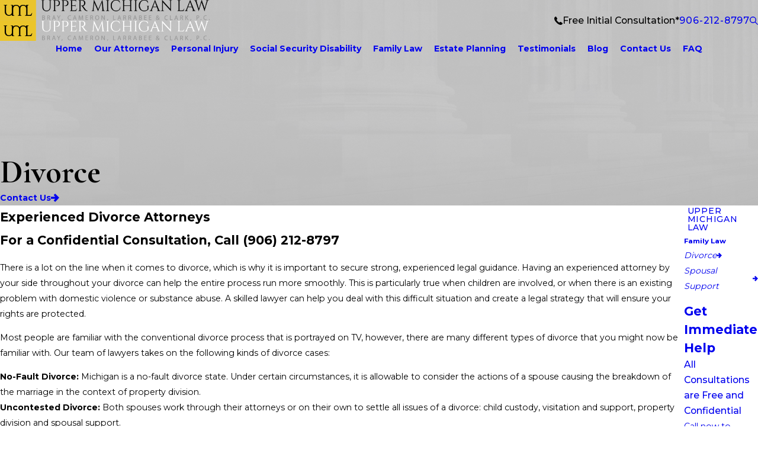

--- FILE ---
content_type: text/html; charset=utf-8
request_url: https://www.uppermichiganlaw.com/family-law/divorce/
body_size: 33761
content:
<!DOCTYPE html>
<html lang="en" data-anim="1" data-prlx="1" data-flr="1" data-i="8tbz327ajzc" data-is="rsd_ugi1amy" data-gmap="AIzaSyBa5KgSsAXSX1Wwhp3YLosswFgpsyhJbC0" data-sa="JY86y1Ak%2BwykvDljVmvj%2BYvt1louQN5YmNLH64Z%2BOPWkWOEKM4wTNaJIdM1suYnh6z7I2QX3o%2B7iNRCXCps3YWvWrn1TVecH42hrdztkw13%2FeN6pfZ85MH04dvJpZWhhR7E7MM0%2FeRXD42DIlSMJB2cXLMhQd5tEoK%2FVAV6smHsokpHG">
	<head>
	<title>Divorce Cases | Upper Peninsula of Michigan Attorneys </title>
	<link rel="canonical" href="https://www.uppermichiganlaw.com/family-law/divorce/"/>
	<meta content="text/html; charset=utf-8" http-equiv="Content-Type"/>
	<meta content="initial-scale=1" name="viewport"/>
	<meta http-equiv="X-UA-Compatible" content="IE=edge,chrome=1"/>
	<meta name="description" content="Divorce attorneys take on clients in the Upper Peninsula of Michigan. Visit the website of Upper Michigan Law to get legal help today. "/>
	<meta property="og:type" content="website"/>
	<meta property="og:site_name" content="Escanaba Personal Injury Attorney"/>
	<meta property="og:url" content="https://www.uppermichiganlaw.com/family-law/divorce/"/>
	<meta property="og:image" content="https://www.uppermichiganlaw.com/assets/Social-Share.jpg"/>
	<meta name="twitter:card" content="summary_large_image"/>
	<meta name="twitter:image" content="https://www.uppermichiganlaw.com/assets/Social-Share.jpg"/>
	<meta property="article:publisher" content="https://www.facebook.com/pages/Upper-Michigan-Law/120366364671129"/>
	<meta name="google-site-verification" content="H5xcTW7fOcXpg9wB1C3E9BS3_KcBv-9aoPM8s1a6hic"/>
	<meta name="audio-eye-hash" content="2794adfa96189e6eac2db346d03e1add"/>
	<style type="text/css">:root{--fnt-cnt-s:1rem;--fnt-cnt-lh:1.85;--fnt-itm-lh:1.85;--fnt-pl-s:1.125rem;--fnt-pl-s-mtp:1;--fnt-t-big-lh:1.1;--fnt-t-big-s:3.125rem;--fnt-t-big-s-mtp:1;--fnt-t-co-s:3.125rem;--fnt-t-co-lh:1.3;--fnt-t-co-s-mtp:1;--fnt-t-k-s:1rem;--fnt-t-k-lh:1;--fnt-t-k-s-mtp:1;--fnt-t-k-pd-v:0.2em;--fnt-t-k-pd-h:0.4em;--fnt-t-k-pd:var(--fnt-t-k-pd-v) var(--fnt-t-k-pd-h);--fnt-t-1-s:1.875rem;--fnt-t-1-lh:1;--fnt-t-1-s-mtp:1;--fnt-t-2-s:1.25rem;--fnt-t-2-lh:1.3;--fnt-t-2-s-mtp:1;--fnt-t-3-s:1.375rem;--fnt-t-3-lh:1.25;--fnt-t-3-s-mtp:1;--fnt-t-4-s:1.2rem;--fnt-t-4-lh:1.25;--fnt-t-4-s-mtp:1;--fnt-t-5-s:1.125rem;--fnt-t-5-lh:1.65;--fnt-t-5-s-mtp:1;--fnt-t-6-s:1.125rem;--fnt-t-6-lh:1.65;--fnt-t-6-s-mtp:1;--fnt-nv-pry-s:1rem;--fnt-nv-sec-s:1rem;--fnt-qte-s:1.375rem;--fnt-qte-lh:1.25;--fnt-qte-s-mtp:1;--fnt-atr-s:1.125rem;--fnt-atr-lh:1;--fnt-atr-s-mtp:1;--fnt-phn-s:1.125rem;--fnt-phn-lh:1;--fnt-phn-s-mtp:1;--fnt-t-itm-s:1.5rem;--fnt-t-itm-lh:1.5;--fnt-t-itm-s-mtp:1;--fnt-t-nt-s:1rem;--fnt-t-nt-lh:1;--fnt-t-nt-s-mtp:1;--tag-s:1rem;--btn-v1-s:1rem;--btn-v1-lh:1.25;--btn-v2-s:1rem;--btn-v2-lh:1.25;--fnt-frm-lh:1.2;}body{font-family:var(--fnt-m);line-height:var(--fnt-cnt-lh);text-wrap:pretty;}li{line-height:var(--fnt-itm-lh);}.cnt-stl{font-size:var(--fnt-cnt-s);}.fnt_pl{font-size:calc(var(--fnt-pl-s) * var(--fnt-pl-s-mtp));}small i{font-weight:300;}[class*="fnt_"]{display:block;font-style:normal;word-break:break-word;}section header em{font-style:normal;}section header > strong,section header > a > strong,section header > b,section header > a > b{display:block;}.fnt_t-big{font-family:var(--fnt-t-big-ff);font-size:calc(var(--fnt-t-big-s) * var(--fnt-t-big-s-mtp));letter-spacing:var(--fnt-t-big-ls);line-height:var(--fnt-t-big-lh);font-weight:var(--fnt-t-big-w);text-transform:var(--fnt-t-big-tt);text-wrap:balance;}.fnt_t-co{font-family:var(--fnt-t-co-ff);font-size:calc(var(--fnt-t-co-s) * var(--fnt-t-co-s-mtp));letter-spacing:var(--fnt-t-co-ls);line-height:var(--fnt-t-co-lh);font-weight:var(--fnt-t-co-w);text-transform:var(--fnt-t-co-tt);text-wrap:balance;}.fnt_t-sb{font-family:var(--fnt-t-sb-ff);font-size:calc(var(--fnt-t-sb-s) * var(--fnt-t-sb-s-mtp));letter-spacing:var(--fnt-t-sb-ls);line-height:var(--fnt-t-sb-lh);font-weight:var(--fnt-t-sb-w);text-transform:var(--fnt-t-sb-tt);}.fnt_t-k,.fnt_t-nt{display:inline-block;font-family:var(--fnt-t-k-ff);font-size:calc(var(--fnt-t-k-s) * var(--fnt-t-k-s-mtp));letter-spacing:var(--fnt-t-k-ls);line-height:var(--fnt-t-k-lh);font-weight:var(--fnt-t-k-w);text-transform:var(--fnt-t-k-tt);}.fnt_t-k{padding:var(--fnt-t-k-pd);}h1,.fnt_t-1,section header > :first-child:not( a,[class*='fnt_t'] ),section .cnt-stl > :first-child:is( h1,h2,h3,h4,h5,h6 ){font-family:var(--fnt-t-1-ff);font-size:calc(var(--fnt-t-1-s) * var(--fnt-t-1-s-mtp));letter-spacing:var(--fnt-t-1-ls);line-height:var(--fnt-t-1-lh);font-weight:var(--fnt-t-1-w);text-transform:var(--fnt-t-1-tt);word-break:break-word;text-wrap:balance;}h2,.fnt_t-2,section header > *:nth-child(2):not(p),section .cnt-stl > :nth-child(2):is( h1,h2,h3,h4,h5,h6 ){font-family:var(--fnt-t-2-ff);font-size:calc(var(--fnt-t-2-s) * var(--fnt-t-2-s-mtp));letter-spacing:var(--fnt-t-2-ls);line-height:var(--fnt-t-2-lh);font-weight:var(--fnt-t-2-w);text-transform:var(--fnt-t-2-tt);}h3,.fnt_t-3,aside header > *:first-child:not(a){font-family:var(--fnt-t-3-ff);font-size:calc(var(--fnt-t-3-s) * var(--fnt-t-3-s-mtp));letter-spacing:var(--fnt-t-3-ls);line-height:var(--fnt-t-3-lh);font-weight:var(--fnt-t-3-w);text-transform:var(--fnt-t-3-tt);}.fnt_t-4,.cnt-stl h4{font-family:var(--fnt-t-4-ff);font-size:calc(var(--fnt-t-4-s) * var(--fnt-t-4-s-mtp));letter-spacing:var(--fnt-t-4-ls);line-height:var(--fnt-t-4-lh);font-weight:var(--fnt-t-4-w);text-transform:var(--fnt-t-4-tt);}.fnt_t-5,.cnt-stl h5{font-family:var(--fnt-t-5-ff);font-size:calc(var(--fnt-t-5-s) * var(--fnt-t-5-s-mtp));letter-spacing:var(--fnt-t-5-ls);line-height:var(--fnt-t-5-lh);font-weight:var(--fnt-t-5-w);text-transform:var(--fnt-t-5-tt);}.fnt_t-6,.cnt-stl h6{font-family:var(--fnt-t-6-ff);font-size:calc(var(--fnt-t-6-s) * var(--fnt-t-6-s-mtp));letter-spacing:var(--fnt-t-6-ls);line-height:var(--fnt-t-6-lh);font-weight:var(--fnt-t-6-w);text-transform:var(--fnt-t-6-tt);}.fnt_nv-pry{font-family:var(--fnt-nv-pry-ff);font-size:var(--fnt-nv-pry-s);letter-spacing:var(--fnt-nv-pry-ls);font-weight:var(--fnt-nv-pry-w);text-transform:var(--fnt-nv-pry-tt);font-style:var(--fnt-nv-pry-fs);}.fnt_nv-sec{font-family:var(--fnt-nv-sec-ff);font-size:var(--fnt-nv-sec-s);letter-spacing:var(--fnt-nv-sec-ls);font-weight:var(--fnt-nv-sec-w);text-transform:var(--fnt-nv-sec-tt);font-style:var(--fnt-nv-sec-fs);}.fnt_qte{font-family:var(--fnt-qte-ff);font-size:calc(var(--fnt-qte-s) * var(--fnt-qte-s-mtp));letter-spacing:var(--fnt-qte-ls);line-height:var(--fnt-qte-lh);font-weight:var(--fnt-qte-w);text-transform:var(--fnt-qte-tt);font-style:var(--fnt-qte-fs);}.fnt_atr{font-family:var(--fnt-atr-ff);font-size:calc(var(--fnt-atr-s) * var(--fnt-atr-s-mtp));letter-spacing:var(--fnt-atr-ls);line-height:var(--fnt-atr-lh);font-weight:var(--fnt-atr-w);text-transform:var(--fnt-atr-tt);font-style:var(--fnt-atr-fs);}.fnt_phn{font-family:var(--fnt-phn-ff);font-size:calc(var(--fnt-phn-s) * var(--fnt-phn-s-mtp));letter-spacing:var(--fnt-phn-ls);line-height:var(--fnt-phn-lh);font-weight:var(--fnt-phn-w);}.fnt_t-itm{font-family:var(--fnt-t-itm-ff);font-size:calc(var(--fnt-t-itm-s) * var(--fnt-t-itm-s-mtp));letter-spacing:var(--fnt-t-itm-ls);line-height:var(--fnt-t-itm-lh);font-weight:var(--fnt-t-itm-w);text-transform:var(--fnt-t-itm-tt);}.fnt_t-nt{font-family:var(--fnt-t-nt-ff);font-size:calc(var(--fnt-t-nt-s) * var(--fnt-t-nt-s-mtp));letter-spacing:var(--fnt-t-nt-ls);line-height:var(--fnt-t-nt-lh);font-weight:var(--fnt-t-nt-w);text-transform:var(--fnt-t-nt-tt);}.tag{font-family:var(--tag-ff);font-size:var(--tag-s);letter-spacing:var(--tag-ls);font-weight:var(--tag-w);text-transform:var(--tag-tt);line-height:1;}.fnt_btn{font-family:var(--btn-v1-ff);font-size:var(--btn-v1-s);letter-spacing:var(--btn-v1-ls);line-height:var(--btn-v1-lh);font-weight:var(--btn-v1-w);text-transform:var(--btn-v1-tt);}.btn.v1{font-family:var(--btn-v1-ff);font-size:var(--btn-v1-s);letter-spacing:var(--btn-v1-ls);line-height:var(--btn-v1-lh);font-weight:var(--btn-v1-w);text-transform:var(--btn-v1-tt);}.btn.v2{font-family:var(--btn-v2-ff);font-size:var(--btn-v2-s);letter-spacing:var(--btn-v2-ls);line-height:var(--btn-v2-lh);font-weight:var(--btn-v2-w);text-transform:var(--btn-v2-tt);}fieldset li label:not([class*="fnt_"]){font-family:var(--fnt-frm-ff);letter-spacing:var(--fnt-frm-ls);line-height:var(--fnt-frm-lh);font-weight:var(--fnt-frm-w);text-transform:var(--fnt-frm-tt);}@media screen and (min-width: 700px){:root{--fnt-t-big-s-mtp:1;--fnt-t-co-s-mtp:1;--fnt-t-1-s-mtp:1;--fnt-phn-s-mtp:1;--fnt-pl-s-mtp:1;}}@media screen and (min-width: 1280px){:root{--fnt-t-big-s-mtp:1.1;--fnt-t-co-s-mtp:1.2;--fnt-t-1-s-mtp:1;--fnt-t-2-s-mtp:1;--fnt-t-3-s-mtp:1;--fnt-t-4-s-mtp:1;--fnt-t-6-s-mtp:1;--fnt-qte-s-mtp:1.2;--fnt-phn-s-mtp:1;--fnt-t-itm-s-mtp:1;--fnt-t-nt-s-mtp:1;}}@media screen and (min-width: 1500px){:root{--fnt-t-big-s-mtp:1.18;--fnt-t-1-s-mtp:1;--fnt-t-2-s-mtp:1;--fnt-t-3-s-mtp:1;}}@media screen and (min-width: 1920px){:root{--fnt-t-big-s-mtp:1.6;--fnt-t-co-s-mtp:1.6;--fnt-t-1-s-mtp:1.67;--fnt-t-2-s-mtp:1.25;--fnt-t-3-s-mtp:1.36;--fnt-t-4-s-mtp:1.11;--fnt-qte-s-mtp:1.36;}}</style>
	<style type="text/css">:root{--buttons:#EAC42E;--secondary:#747474;--accent:#EAC42E;--accent-alt:#EAC42E;--link-alt:#EAC42E;--main-bg-alt:#474747;--link:#EAC42E;--inner-bg-alt:#242424;--primary:#1A1A1A;--main-bg:#FFFFFF;--inner-bg:#F7F7F7;--text:#343434;--primary-alt:#FFFFFF;--black:#000000;--secondary-alt:#FFFFFF;--text-alt:#FFFFFF;}</style>
	<style type="text/css">svg{height:1em;width:1em;fill:currentColor;}@media screen and (min-width:1280px){.hdr{.tp-lg{margin-right:var(--hdr-lg-sp-clc);}.nv > ul:not(.mnu-nv) > li + li{margin-left:var(--hdr-nv-sp-clc);}.nv:last-child > ul li:last-child{margin-right:0;}.fly-nv{max-width:25rem;min-width:15rem;width:max-content;max-height:calc(100dvh - 12rem);position:absolute;left:0;top:100%;opacity:0;overflow-y:auto;visibility:hidden;display:block;transition:visibility var(--g-trn-sp) var(--g-trn-tf) 0s, opacity var(--g-trn-sp) var(--g-trn-tf) 0s;transition-behavior:allow-discrete;ul li a:not(:only-child){max-width:calc(100% - (var(--hdr-tb-arw-s) * 2 ));}}li:hover .fly-nv,li a:focus-visible ~ .fly-nv,li .fly-nv:has(:focus-visible){opacity:1;visibility:visible;}}.overlap #HeaderZone{position:absolute;width:100%;top:0;left:0;.hdr{background-color:transparent;}}}</style>
	<style type="text/css">:root{--buttons:#EAC42E;--secondary:#747474;--accent:#EAC42E;--accent-alt:#EAC42E;--link-alt:#EAC42E;--main-bg-alt:#474747;--link:#EAC42E;--inner-bg-alt:#242424;--primary:#1A1A1A;--main-bg:#FFFFFF;--inner-bg:#F7F7F7;--text:#343434;--primary-alt:#FFFFFF;--black:#000000;--secondary-alt:#FFFFFF;--text-alt:#FFFFFF;--fnt-t:"Cormorant Garamond", serif;--fnt-m:"Montserrat", sans-serif;--fnt-t-big-ff:var(--fnt-t);--fnt-t-big-ls:0em;--fnt-t-big-w:400;--fnt-t-big-tt:none;--fnt-t-co-ff:var(--fnt-t);--fnt-t-co-ls:0em;--fnt-t-co-w:400;--fnt-t-co-tt:none;--fnt-t-k-ff:var(--fnt-m);--fnt-t-k-ls:.05em;--fnt-t-k-w:500;--fnt-t-k-tt:uppercase;--fnt-t-1-ff:var(--fnt-t);--fnt-t-1-ls:0em;--fnt-t-1-w:400;--fnt-t-1-tt:none;--fnt-t-2-ff:var(--fnt-m);--fnt-t-2-ls:0.05em;--fnt-t-2-w:500;--fnt-t-2-tt:uppercase;--fnt-t-3-ff:var(--fnt-t);--fnt-t-3-ls:0em;--fnt-t-3-w:400;--fnt-t-3-tt:none;--fnt-t-4-ff:var(--fnt-t);--fnt-t-4-ls:0em;--fnt-t-4-w:700;--fnt-t-4-tt:none;--fnt-t-5-ff:var(--fnt-m);--fnt-t-5-ls:0.1em;--fnt-t-5-w:500;--fnt-t-5-tt:uppercase;--fnt-t-6-ff:var(--fnt-m);--fnt-t-6-ls:0em;--fnt-t-6-w:500;--fnt-t-6-tt:none;--fnt-nv-pry-ff:var(--fnt-m);--fnt-nv-pry-ls:0em;--fnt-nv-pry-w:400;--fnt-nv-pry-tt:none;--fnt-nv-pry-fs:normal;--fnt-nv-sec-ff:var(--fnt-m);--fnt-nv-sec-ls:0em;--fnt-nv-sec-w:700;--fnt-nv-sec-tt:none;--fnt-nv-sec-fs:normal;--fnt-qte-ff:var(--fnt-t);--fnt-qte-ls:0em;--fnt-qte-w:400;--fnt-qte-tt:none;--fnt-qte-fs:none;--fnt-atr-ff:var(--fnt-t);--fnt-atr-ls:0em;--fnt-atr-w:400;--fnt-atr-tt:none;--fnt-atr-fs:none;--fnt-phn-ff:var(--fnt-m);--fnt-phn-ls:.05em;--fnt-phn-w:500;--fnt-t-itm-ff:var(--fnt-m);--fnt-t-itm-ls:0em;--fnt-t-itm-w:600;--fnt-t-itm-tt:none;--fnt-t-nt-ff:var(--fnt-m);--fnt-t-nt-ls:0em;--fnt-t-nt-w:400;--fnt-t-nt-tt:none;--tag-ff:var(--fnt-m);--tag-ls:0em;--tag-w:700;--tag-tt:none;--btn-v1-ff:var(--fnt-m);--btn-v1-ls:0em;--btn-v1-w:500;--btn-v1-tt:none;--btn-v2-ff:var(--fnt-m);--btn-v2-ls:0em;--btn-v2-w:500;--btn-v2-tt:none;--fnt-frm-ff:var(--fnt-m);--fnt-frm-ls:0em;--fnt-frm-w:400;--fnt-frm-tt:none;--full:100%;--half:50%;--third:33.333%;--fourth:25%;--fifth:20%;--sixth:16.666%;--seventh:14.285%;--two-3rds:66.666%;--three-4ths:75%;--three-8ths:37.5%;--five-8ths:62.5%;--four-5ths:80%;--min-fnt-s:0.938rem;--max-fnt-s:1rem;--clp-rng-1:0.7520rem;--clp-rng-2:0.7936vw;--clp-rng:calc(var(--clp-rng-1) + var(--clp-rng-2) );--mn_wth:clamp(var(--mn_min), var(--mn-f), var(--mn_max));--mn_ch-w:67ch;--shf-off-a:calc(((100vw - clamp(var(--mn_min), var(--mn-f), var(--mn_max)) ) / 2));--black:#000000;--white:#FFFFFF;--opacity:var(--img-fg-o);--filter:saturate(var(--img-fg-sat)) sepia(var(--img-fg-sep)) brightness(var(--img-fg-brt)) contrast(var(--img-fg-con)) blur(var(--img-fg-blr));--flr-bx-dsp:none;--flr-bx-w:75;--flr-bx-w-mbl:75;--flr-bx-h:15;--flr-bx-h-mbl:( var(--flr-bx-h) * ( var(--flr-bx-w-mbl) / var(--flr-bx-w) ) );--flr-mrg-tp:0rem;--flr-mrg-bt:1.5rem;--flr-bx-w-clc:calc((var(--flr-bx-w-mbl) * 1px) + (var(--flr-bx-w) - var(--flr-bx-w-mbl)) * ((100vw - 320px) / (1920 - 320)));--flr-bx-h-clc:calc((var(--flr-bx-h-mbl) * 1px) + (var(--flr-bx-h) - var(--flr-bx-h-mbl)) * ((100vw - 320px) / (1920 - 320)));--hvr-trns:transform var(--g-trn-sp) var(--g-trn-tf) 0s, opacity var(--g-trn-sp) var(--g-trn-tf) 0s, filter var(--g-trn-sp) var(--g-trn-tf) 0s;--hvr-y-amt:1rem;--valid-color:#8AC74C;--invalid-color:#F34039;--highlight-color:#0066EE;--lt-fnt-big:var(--text);--lt-fnt-co:var(--primary);--lt-fnt-sb:var(--text);--lt-fnt-k:var(--background);--lt-fnt-1:var(--text);--lt-fnt-1-acc:var(--primary);--lt-fnt-2:var(--text);--lt-fnt-3:var(--text);--lt-fnt-4:var(--text);--lt-fnt-5:var(--text);--lt-fnt-6:var(--text);--lt-fnt-itm:var(--text);--lt-fnt-nt:var(--text);--lt-fnt-qte:var(--text);--lt-fnt-atr:var(--text);--lt-fnt-phn:var(--text);--lt-frm-lbl:var(--text);--lt-flr-hdr-clr:var(--accent-bg);--lt-bdr-clr:var(--text);--dk-fnt-big:var(--text-alt);--dk-fnt-co:var(--primary-alt);--dk-fnt-sb:var(--secondary-alt);--dk-fnt-k:var(--background);--dk-fnt-1:var(--secondary-alt);--dk-fnt-1-acc:var(--primary-alt);--dk-fnt-2:var(--text-alt);--dk-fnt-3:var(--text-alt);--dk-fnt-4:var(--text-alt);--dk-fnt-5:var(--text-alt);--dk-fnt-6:var(--secondary-alt);--dk-fnt-itm:var(--text-alt);--dk-fnt-nt:var(--text-alt);--dk-fnt-qte:var(--text-alt);--dk-fnt-atr:var(--secondary-alt);--dk-fnt-phn:var(--secondary-alt);--dk-frm-lbl:var(--text-alt);--dk-flr-hdr-clr:var(--accent-bg-alt);--dk-bdr-clr:var(--text-alt);--sp-t-mpt-10:.2;--sp-t-mpt-20:.4;--sp-t-mpt-30:.6;--sp-t-mpt-40:.8;--sp-t-mpt-60:1.2;--sp-t-mpt-70:1.4;--sp-t-mpt-80:1.6;--sp-t-mpt-90:1.8;--ftr-lg-mx-wd:288;--ftr-lg-mx-wd-mbl:170;--ftr-lg-mx-wd-clc:calc((var(--ftr-lg-mx-wd-mbl) * 1px) + (var(--ftr-lg-mx-wd) - var(--ftr-lg-mx-wd-mbl)) * ((100vw - 320px) / (1920 - 320)));--ui-scroll-brd-rds:12px;--ui-scroll-w:0.278rem;--hdr-tb-arw-s:1.2rem;--hdr-mnu-btn-s:2.2rem;--hdr-phn-icn-s:1.3rem;--hdr-lg-mx-wd:398;--hdr-lg-mx-wd-mbl:170;--hdr-lg-mx-wd-clc:calc((var(--hdr-lg-mx-wd-mbl) * 1px) + (var(--hdr-lg-mx-wd) - var(--hdr-lg-mx-wd-mbl)) * ((100vw - 320px) / (1920 - 320)));--hdr-lg-mx-ht:200;--hdr-lg-mx-ht-mbl:120;--hdr-lg-mx-ht-clc:calc((var(--hdr-lg-mx-ht-mbl) * 1px) + (var(--hdr-lg-mx-ht) - var(--hdr-lg-mx-ht-mbl)) * ((100vw - 320px) / (1920 - 320)));--hdr-lg-sp:0;--hdr-lg-sp-lpt:0;--hdr-lg-sp-clc:calc((var(--hdr-lg-sp-lpt) * 1px) + (var(--hdr-lg-sp) - var(--hdr-lg-sp-lpt)) * ((100vw - 1280px) / (1920 - 1280)));--hdr-nv-sp:70;--hdr-nv-sp-lpt:20;--hdr-nv-sp-clc:calc((var(--hdr-nv-sp-lpt) * 1px) + (var(--hdr-nv-sp) - var(--hdr-nv-sp-lpt)) * ((100vw - 1280px) / (1920 - 1280)));--hdr-bnr-icn-sz:1.2em;--stf-img-h:0.83;--stf-inf-ovlp:1.7em;--stf-inf-ofst:18.5%;--rvw-str-gp:3px;--rvw-str-clr:#FFD80A;--rvw-str-s:1.5rem;--rvw-str-o:0.5;--dk-inr-ptrn-bg:url("/assets/patterns/light/3.png");--dk-ptrn-bg:url("/assets/patterns/light/3.png");--dk-ptrn-o:0.5;--lt-ptrn-bg:url("/assets/patterns/light/3.png");--lt-ptrn-o:0.2;--lt-ptrn-blnd:multiply;--lt-inr-ptrn-bg:url("/assets/patterns/light/3.png");--alt-inr-ptrn-bg:url("/assets/patterns/dark/10.png");--fnt-t-big-w:700;--fnt-t-1-w:700;--fnt-t-1-s:3rem;--fnt-t-2-w:700;--fnt-t-3-w:700;--fnt-t-5-w:700;--fnt-t-2-tt:capitalize;--btn-v1-w:700;--btn-v2-w:700;--fnt-nv-pry-s:null;--fnt-nv-pry-ls:null;--fnt-nv-pry-w:700;--fnt-nv-pry-tt:capitalize;--fnt-t-big-s:3.5rem;}.mstg.s4 em.fnt_t-k{color:rgb(0, 0, 0) !important;}html{font-size:clamp(var(--min-fnt-s), var(--clp-rng), var(--max-fnt-s));-webkit-tap-highlight-color:transparent;-webkit-font-smoothing:antialiased;text-size-adjust:100%;scroll-behavior:smooth;}*,::before,::after{box-sizing:border-box;}body{font-size:100%;margin:0px;overflow-x:clip;}ol,ul{list-style:none;padding:0px;margin:0px;}a[href^="tel"]{cursor:default;}img{max-width:100%;}video{display:block;width:100%;}.rlt{position:relative;}.blk{display:block;}[class*="gp_sp"]{gap:var(--grd-sp-dyn);}svg{height:1em;width:1em;fill:currentcolor;}svg *{pointer-events:none;}[class*="prlx"],[class*="anm_"]{will-change:transform, opacity;}img,video,source{transition:filter var(--g-trn-sp) var(--g-trn-tf) .3s, opacity var(--g-trn-sp) var(--g-trn-tf) .3s;}section{position:relative;}[class*="mn_"]{width:100%;max-width:var(--mn_wth);margin-inline:auto;position:relative;}[class*="sw-"],[class*="flx-at-"][class*="sw-"]{display:none;}[class*="hd-"]{display:block;}.full{width:var(--full);}.third{width:var(--third);}a{text-decoration:none;transition:color var(--g-trn-sp) var(--g-trn-tf) 0s;}button{border:none;text-align:inherit;font-family:inherit;font-size:inherit;line-height:inherit;outline:none;cursor:pointer;margin:0px;padding:0px;background-color:transparent;color:inherit;}.dk-lg,.lt-lg,.lt-bg .bg-bx:not(.lk-bg,.no-bg,.bdr-bg) .dk-lg,.dk-bg .bg-bx:not(.lk-bg,.no-bg,.bdr-bg) .lt-lg{display:none;}.lt-bg .dk-lg,.dk-bg .lt-lg,.lt-bg :is(.ulk-bg,.alt-bg) .lt-lg,.dk-bg :is(.ulk-bg,.alt-bg) .dk-lg{display:block;}img{display:block;}picture{display:block;}picture source{width:0px;}picture img{width:100%;}picture img:where([src*=".jpg"],[src*=".webp"]),picture img.static-map{object-fit:cover;}.bg{position:absolute;left:0px;top:0px;width:100%;height:100%;overflow:hidden;}.bg img{position:relative;left:50%;top:50%;width:calc(100% + 2px);height:calc(100% + 2px);transform:translate(-50%, -50%);}.bg-bx{position:relative;z-index:1;}.so-lk svg{font-size:var(--so-i-s);}[class*="ta_"]{text-align:center;}[class*="bdr_"]{border-color:hsl(from var(--bdr-clr, var(--text-color)) h s l / var(--bdr-clr-o));border-style:var(--bdr-stl);border-width:0px;}.bdr_a{border-width:var(--bdr-w);}.bdr_bt{border-bottom-width:var(--bdr-w);}.bx-sdw{box-shadow:var(--bx-sdw-x) var(--bx-sdw-y) var(--bx-sdw-blr) hsl(from var(--black) h s l / var(--bx-sdw-o));}picture img{opacity:var(--opacity);filter:var(--filter);}.bg-image,.ovrly{--opacity:var(--img-bg-o);--filter:saturate(var(--img-bg-sat)) sepia(var(--img-bg-sep)) brightness(var(--img-bg-brt)) contrast(var(--img-bg-con)) blur(var(--img-bg-blr));}.mstg-tls{--opacity:var(--mstg-img-fg-o);--filter:saturate(var(--mstg-img-fg-sat)) sepia(var(--mstg-img-fg-sep)) brightness(var(--mstg-img-fg-brt)) contrast(var(--mstg-img-fg-con)) blur(var(--mstg-img-fg-blr));}.mstg-tls.bg-image,.mstg-tls .ovrly{--opacity:var(--mstg-img-bg-o);--filter:saturate(var(--mstg-img-bg-sat)) sepia(var(--mstg-img-bg-sep)) brightness(var(--mstg-img-bg-brt)) contrast(var(--mstg-img-bg-con)) blur(var(--mstg-img-bg-blr));}[class*="ta_"]{@media screen and (min-width: 1280px){&[class*="l-1280"]{& .input-text #Consent + small{text-align:left;}}&[class*="r-1280"]{& .input-text #Consent + small{text-align:right;}}}}:where(.lt-bg,.dk-bg){--blt-clr:var(--buttons);background-color:var(--background);color:var(--text-color);@media(hover: hover) and (pointer: fine){& a:is(:hover,:focus-visible,.selected),& button:is(:hover,:focus-visible),& [data-role="arrows"] button:is(:hover,:focus-visible){color:var(--link-hover);}}}:where(.lt-bg,.dk-bg) .bg-bx{color:var(--text-color);}:where(.lt-bg,.dk-bg) .bg-bx:not(.no-bg,.bdr-bg){background-color:var(--inner-theme);}:where(.lt-bg,.dk-bg) [class*="bdr_"]{border-color:var(--buttons);}:where(.lt-bg,.dk-bg) a,:where(.lt-bg,.dk-bg) button{color:var(--link-color);}:where(.lt-bg,.dk-bg) :is(h1,h2,h3,h4,h5,h6,[class*="fnt_"]:not(a),header > :first-child:not(a)){color:var(--title-color);}:where(.lt-bg,.dk-bg) .fnt_t-big{--title-color:var(--fnt-t-big);}:where(.lt-bg,.dk-bg) .fnt_t-big::before,:where(.lt-bg,.dk-bg) .fnt_t-big::after{background-color:var(--fnt-t-1-acc);}:where(.lt-bg,.dk-bg) :where(h1 > em,.fnt_t-k){--title-color:var(--fnt-t-k);background-color:var(--link-color);}:where(.lt-bg,.dk-bg) h2,:where(.lt-bg,.dk-bg) .fnt_t-2,:where(.lt-bg,.dk-bg) header > :nth-child(2):not(p),:where(.lt-bg,.dk-bg) .cnt-stl > :nth-child(2):is(h1,h2,h3,h4,h5,h6){--title-color:var(--fnt-t-2);}:where(.lt-bg,.dk-bg) h6,:where(.lt-bg,.dk-bg) .fnt_t-6{--title-color:var(--fnt-t-6);}:where(.lt-bg,.dk-bg) [href^="tel"]:not([class*="btn"]){--link-color:var(--fnt-phn);--link-hover:var(--fnt-phn);}:where(.lt-bg,.dk-bg) .btn-clr{background-color:var(--background);color:var(--text-color);}:where(.lt-bg,.dk-bg) [class*="clr-"]{color:var(--text-color);}[class*="flx"]{align-items:stretch;align-content:space-around;display:flex;}[class*="flx"][class*="flx-at-"]:not([class*="sw-"]){display:block;}[class*="flx"]:is(.f_gp) > :has(.cnt-stl),[class*="flx"] .ato{flex:1 1 auto;}[class*="flx"] .fit{flex:0 0 auto;}.f_c{justify-content:center;}.f_r{justify-content:flex-end;}.f_sb{justify-content:space-between;}.f_m{align-items:center;}.f_wrp{flex-wrap:wrap;}[class*="pd_v"]{--pd-v:clamp(var(--sp-vp-min), var(--sp-vp), var(--sp-vp-max));padding-block:var(--pd-v);@media screen and (min-width: 700px){&[class*="v-30"]{--pd-v:clamp(calc(var(--sp-vp-min) * 0.5), var(--sp-vp), calc(var(--sp-vp-max) * 0.5) );}}}[class*="pd_h"]{--pd-h:clamp(var(--sp-hp-min), var(--sp-hp), var(--sp-hp-max));padding-inline:var(--pd-h);}[class*="pd_h"][class*="h-30"]{--pd-h:clamp(calc(var(--sp-hp-min) * 0.5), var(--sp-hp), calc(var(--sp-hp-max) * 0.5) );}.mrg_tp{margin-top:var(--sp-vm-clc);}.mrg_bt-0{margin-bottom:0px;}.mrg_bt-20{margin-bottom:calc(var(--sp-vm-clc) * var(--sp-t-mpt-20));}.pd_tp{padding-top:var(--sp-qk);}.pd_tp-30{padding-top:calc(var(--sp-qk) * var(--sp-t-mpt-30));}.pd_tp-40{padding-top:calc(var(--sp-qk) * var(--sp-t-mpt-40));}.pd_tp-90{padding-top:calc(var(--sp-qk) * var(--sp-t-mpt-90));}.pd_bt{padding-bottom:var(--sp-qk);}.pd_bt-30{padding-bottom:calc(var(--sp-qk) * var(--sp-t-mpt-30));}.pd_bt-40{padding-bottom:calc(var(--sp-qk) * var(--sp-t-mpt-40));}.pd_bt-90{padding-bottom:calc(var(--sp-qk) * var(--sp-t-mpt-90));}.mrg_lt{margin-left:var(--sp-qk);}.mrg_lt-90{margin-left:calc(var(--sp-qk) * var(--sp-t-mpt-90));}.mrg_rt{margin-right:var(--sp-qk);}.ui-scroll{overflow:auto;}#HeaderZone{z-index:10;position:relative;}.hdr .tp-lg{max-width:var(--hdr-lg-mx-wd-clc);}.hdr .tp-lg img{max-height:var(--hdr-lg-mx-ht-clc);}.hdr .mnu-btn{position:relative;cursor:pointer;font-size:var(--hdr-mnu-btn-s);}.hdr .btn-tp{top:0px;right:0px;z-index:4;position:fixed;padding:1.222rem;visibility:hidden;transform:translateX(100%);transition-property:;transition-duration:;transition-timing-function:;transition-delay:;transition-behavior:allow-discrete;}.mstg-tls{--mstg-img-bg-o:1;--mstg-tls-pd-v-tp:120;--mstg-tls-pd-v-tp-mbl:75;--mstg-tls-pd-v-bt:120;--mstg-tls-pd-v-bt-mbl:75;--mstg-tls-mrg-tp-sp-1:32;--mstg-tls-mrg-tp-sp-1-mbl:15;--mstg-tls-mrg-tp-sp-2:10;--mstg-tls-mrg-tp-sp-2-mbl:5;--mstg-tls-mrg-tp-sp-3:23;--mstg-tls-mrg-tp-sp-3-mbl:10;--mstg-tls-mrg-tp-sp-4:35;--mstg-tls-mrg-tp-sp-4-mbl:30;--mstg-tls-pd-v-tp-clc:calc((var(--mstg-tls-pd-v-tp-mbl) * 1px) + (var(--mstg-tls-pd-v-tp) - var(--mstg-tls-pd-v-tp-mbl)) * ((100vw - 320px) / (1920 - 320)));--mstg-tls-pd-v-bt-clc:calc((var(--mstg-tls-pd-v-bt-mbl) * 1px) + (var(--mstg-tls-pd-v-bt) - var(--mstg-tls-pd-v-bt-mbl)) * ((100vw - 320px) / (1920 - 320)));--mstg-tls-mrg-tp-sp-1-clc:calc((var(--mstg-tls-mrg-tp-sp-1-mbl) * 1px) + (var(--mstg-tls-mrg-tp-sp-1) - var(--mstg-tls-mrg-tp-sp-1-mbl)) * ((100vw - 318px) / (1920 - 320)));--mstg-tls-mrg-tp-sp-2-clc:calc((var(--mstg-tls-mrg-tp-sp-2-mbl) * 1px) + (var(--mstg-tls-mrg-tp-sp-2) - var(--mstg-tls-mrg-tp-sp-2-mbl)) * ((100vw - 320px) / (1920 - 320)));--mstg-tls-mrg-tp-sp-3-clc:calc((var(--mstg-tls-mrg-tp-sp-3-mbl) * 1px) + (var(--mstg-tls-mrg-tp-sp-3) - var(--mstg-tls-mrg-tp-sp-3-mbl)) * ((100vw - 320px) / (1920 - 320)));--mstg-tls-mrg-tp-sp-4-clc:calc((var(--mstg-tls-mrg-tp-sp-4-mbl) * 1px) + (var(--mstg-tls-mrg-tp-sp-4) - var(--mstg-tls-mrg-tp-sp-4-mbl)) * ((100vw - 320px) / (1920 - 320)));--mstg-tls-mrg-tp-sp-5-clc:calc((var(--mstg-tls-mrg-tp-sp-5-mbl) * 1px) + (var(--mstg-tls-mrg-tp-sp-5) - var(--mstg-tls-mrg-tp-sp-5-mbl)) * ((100vw - 320px) / (1920 - 320)));}.mstg-tls .inf{padding-top:var(--mstg-tls-pd-v-tp-clc);padding-bottom:var(--mstg-tls-pd-v-bt-clc);}.mstg-tls .inf em + strong{margin-top:var(--mstg-tls-mrg-tp-sp-1-clc);}.mstg-tls .inf em + em,.mstg-tls .inf strong + em{margin-top:var(--mstg-tls-mrg-tp-sp-2-clc);}.mstg-tls .inf p{margin-top:var(--mstg-tls-mrg-tp-sp-3-clc);}.mstg-tls .inf .btn-con{margin-top:var(--mstg-tls-mrg-tp-sp-4-clc);}.mstg.s4 .fnt_t-big{width:100%;text-shadow:black 1px 1px 2px;}.mstg.s4 video{opacity:0.8;}.bg video{object-fit:cover;opacity:var(--vid-bg-o, 1);height:100%;}.bg ul{position:absolute;bottom:2em;left:0px;width:100%;z-index:1;}.bg ul a,.bg ul button{font-size:1.75rem;padding:0.4rem;transition:color var(--g-trn-sp) var(--g-trn-tf) 0s;}main{--srv-tls-img-o:0.3;--srv-tls-icn-s:2rem;--srv-tls-arw-s:0.65rem;}main{--vls-icn-s:2.3rem;}.mstg-tls{--mstg-tls-pd-v-bt:300;--mstg-tls-pd-v-tp:250;}:root:is(html){--vid-bg-o:0.2;--img-bg-o:1;--img-bg-blr:null;--img-bg-grd-dspl:none;}main{--srv-tls-img-o:1;}@media screen and (min-width: 700px){[class*="flx"][class*="-at-700"]:not([class*="sw-"]){display:flex;}[class*="flx"][class*="-at-700"]:not([class*="sw-"]) > *{margin-block:0px !important;}:root{--fnt-s-mtp:.9375;--min-fnt-s:calc(1rem * var(--fnt-s-mtp));--max-fnt-s:calc(1.063rem * var(--fnt-s-mtp));--clp-rng-1:calc(0.5590rem * var(--fnt-s-mtp));--clp-rng-2:calc(1.0080vw * var(--fnt-s-mtp));}}@media screen and (min-width: 1280px){.mn_wd{max-width:clamp(var(--mn_min), var(--mn-w), var(--mn_max));}.sw-1280[class*="flx-at-1280"]{display:flex;}.sw-1280:not([class*="flx-at-1280"]){display:block;}.hd-1280{display:none;}[class*="flx"][class*="-at-1280"]:not([class*="sw-"]){display:flex;}[class*="flx"][class*="-at-1280"]:not([class*="sw-"]) > *{margin-block:0px !important;}.hdr .tp-lg{margin-right:var(--hdr-lg-sp-clc);}.hdr .nv > ul:not(.mnu-nv) > li + li{margin-left:var(--hdr-nv-sp-clc);}.hdr .fly-nv{max-width:25rem;min-width:15rem;width:max-content;max-height:calc(-12rem + 100dvh);position:absolute;left:0px;top:100%;opacity:0;overflow-y:auto;visibility:hidden;display:block;transition-property:;transition-duration:;transition-timing-function:;transition-delay:;transition-behavior:allow-discrete;}.overlap #HeaderZone{position:absolute;width:100%;top:0px;left:0px;}.overlap #HeaderZone .hdr{background-color:transparent;}:root{--min-fnt-s:calc(0.938rem * var(--fnt-s-mtp));--max-fnt-s:calc(1.063rem * var(--fnt-s-mtp));--clp-rng-1:calc(0.2107rem * var(--fnt-s-mtp));--clp-rng-2:calc(0.9091vw * var(--fnt-s-mtp));--mn_wth:var(--mn_max);}}@media screen and (min-width: 1920px){body{margin:0px auto;}:root{--fnt-s-mtp:.89;--min-fnt-s:calc(1.125rem * var(--fnt-s-mtp));--max-fnt-s:calc(1.375rem * var(--fnt-s-mtp));--clp-rng-1:calc(-0.3295rem * var(--fnt-s-mtp));--clp-rng-2:calc(1.2121vw * var(--fnt-s-mtp));}}@media screen and (max-width: 1279px){[class*="flx"][class*="-at-1280"] > :not(svg,.full-mbl,.btn){margin-inline:0px;width:100% !important;max-width:100% !important;}.hdr .mbl-mnu{width:83%;height:100dvh;left:0px;right:auto;overflow:auto;padding-top:0.811rem;padding-bottom:4rem;translate:-100%;border:none;position:fixed;transition:translate var(--g-trn-sp) var(--g-trn-tf), display var(--g-trn-sp) var(--g-trn-tf) allow-discrete, overlay var(--g-trn-sp) var(--g-trn-tf) allow-discrete;}.hdr .mbl-mnu .mbl-mnu{width:75%;}.hdr .mbl-mnu .mbl-nv{flex:1 1 auto;}.hdr .phn-icn{font-size:var(--hdr-phn-icn-s);border-radius:50%;padding:0.922rem;}.hdr.dk-bg .nv{background-color:var(--inner-bg-alt);}}@media screen and (max-width: 699px){[class*="flx"][class*="-at-700"][class*="gp_sp"] > * + *{margin-top:var(--grd-sp-dyn);}[class*="flx"][class*="-at-700"] > :not(svg,.full-mbl,.btn){margin-inline:0px;width:100% !important;max-width:100% !important;}}@media screen and (min-width: 1280px){#MainstageS4{padding-top:160px;}}</style>
	<style type="text/css">.half{width:var(--half);}picture img[src*=".png"]:not(.static-map),picture img[src*=".webp"].png{object-fit:contain;}[class*="bdr-rds"]{border-radius:calc(var(--bdr-rds) * var(--bdr-tl-rds)) calc(var(--bdr-rds) * var(--bdr-tr-rds)) calc(var(--bdr-rds) * var(--bdr-br-rds)) calc(var(--bdr-rds) * var(--bdr-bl-rds));}.bnr-tls{--opacity:var(--bnr-img-fg-o);--filter:saturate(var(--bnr-img-fg-sat)) sepia(var(--bnr-img-fg-sep)) brightness(var(--bnr-img-fg-brt)) contrast(var(--bnr-img-fg-con)) blur(var(--bnr-img-fg-blr));}.bnr-tls.bg-image,.bnr-tls .ovrly{--opacity:var(--bnr-img-bg-o);--filter:saturate(var(--bnr-img-bg-sat)) sepia(var(--bnr-img-bg-sep)) brightness(var(--bnr-img-bg-brt)) contrast(var(--bnr-img-bg-con)) blur(var(--bnr-img-bg-blr));}.cnt-stl{--bullet-size:.5rem;--spl-lst-gp:.5rem;@media screen and (min-width: 700px){& .spl-lst > :where(ul,ol){display:flex;flex-wrap:wrap;justify-content:space-between;gap:var(--spl-lst-gp);}& .spl-lst li{width:calc(var(--half) - (var(--spl-lst-gp) / 2));}}}.cnt-stl :is(ul,ol):is(ul) li{position:relative;padding-left:1.5rem;}.cnt-stl :is(ul,ol):is(ul) li::before{content:"";position:absolute;top:calc(var(--fnt-itm-lh) / 2 * 1rem - (var(--bullet-size) / 2));left:var(--bullet-size);width:var(--bullet-size);height:var(--bullet-size);border-radius:50%;}:where(.lt-bg,.dk-bg) h1,:where(.lt-bg,.dk-bg) .fnt_t-1,:where(.lt-bg,.dk-bg) header > :first-child:not(a,[class*="fnt_t"]),:where(.lt-bg,.dk-bg) .cnt-stl > :first-child:is(h1,h2,h3,h4,h5,h6){--title-color:var(--fnt-t-1);}:where(.lt-bg,.dk-bg) h3,:where(.lt-bg,.dk-bg) .fnt_t-3{--title-color:var(--fnt-t-3);}:where(.lt-bg,.dk-bg) .cnt-stl ul li::before{background-color:var(--blt-clr);}h1,h2,h3,h4,h5,h6{margin:0px;}.cnt-stl{@media screen and (max-width: 1279px){& figure.image img,& img[class*="media-"]{width:100%;}}}.cnt-stl :where(h1,h2,h3,h4,h5,h6){margin-block:var(--g-cnt-ttl-ttl-m);}.cnt-stl :is(p,ol,ul){margin-block:var(--g-cnt-ttl-cnt-m);}.cnt-stl > :first-child{margin-top:0px;}.cnt-stl > :last-child{margin-bottom:0px;}.f_gp{column-gap:var(--flx-gap);}.f_gp > .half{width:calc(var(--half) - (var(--flx-gap) / 2 ));}.f_t{align-items:flex-start;}.bg-image.bnr.s1{--bnr-s1-pd-tp:13%;}.bg-image.bnr.s1 > div{padding-top:var(--bnr-s1-pd-tp);}@media screen and (min-width: 1280px){.ta_l-1280{text-align:left;}}@media screen and (min-width: 1280px){#BannerS1{padding-top:160px;}}[data-role="btn"]{cursor:pointer;}[class*="gp_sp"][class*="-lrg"]{--grd-sp-dyn:var(--grd-sp-lrg);}li picture:not(.ovrly) img{opacity:1 !important;filter:none !important;}:where(.lt-bg,.dk-bg) .bg-bx.alt-bg{--blt-clr:currentColor;}:where(.lt-bg,.dk-bg) h4,:where(.lt-bg,.dk-bg) .fnt_t-4{--title-color:var(--fnt-t-4);}:where(.lt-bg,.dk-bg) [class*="clr-"].clr-txt{--text-color:inherit;}.f_clm{flex-direction:column;}:has(> .grd){container-type:inline-size;}.grd{--itm-val:100;--itm-w:calc(var(--itm-val) * 1%);--itm-grw:1;display:flex;flex-wrap:wrap;@container(width >= 35rem){&:not([class*="mx-"]){--itm-val:50;}&.mx-6{--itm-val:33.333;}&.mx-7{--itm-val:25;}}@container(width >= 50rem){&.mx-2,&.mx-3,&.mx-4{--itm-val:50;}&:not([class*="mx-"]){--itm-val:33.333;}&.mx-6{--itm-val:25;}}@container(width >= 78rem){&.mx-3{--itm-val:33.333;}&.mx-4{--itm-val:25;}&:not([class*="mx-"]){--itm-val:20;}&.mx-6{--itm-val:16.66667;}&.mx-7{--itm-val:14.285;}}}.grd[class*="gp_sp"]{--itm-w:calc( var(--itm-val) * 1% - ( var(--grd-sp-dyn) * ( (100 - var(--itm-val)) * .01 ) ) );}.grd.ato-fit{--itm-grw:0;}.grd > *{flex:var(--itm-grw) 0 var(--itm-w);}.mrg_tp-30{margin-top:calc(var(--sp-vm-clc) * var(--sp-t-mpt-30));}.mrg_bt-40{margin-bottom:calc(var(--sp-vm-clc) * var(--sp-t-mpt-40));}.xpnd + a.rd-mr[data-role="btn"]{display:inline-flex;}[class*="asp_"]{width:100%;}[class*="asp_"].asp_16-9 :where(img,video,.imap,iframe){aspect-ratio:16 / 9;}[data-role="scroller"]:not(.start.end) [data-role="list"]{justify-content:flex-start;will-change:scroll-position;}@media screen and (max-width: 1279px){[class*="flx"].ta_l-1280,.ta_l-1280 [class*="flx"],[class*="flx"].ta_r-1280,.ta_r-1280 [class*="flx"]{justify-content:center;}}.hdn{overflow:hidden;}.hvr_op-lst{transition:var(--hvr-trns);}.mrg_bt{margin-bottom:var(--sp-vm-clc);}[class*="asp_"].asp_1-1 :where(img,video,.imap,iframe){aspect-ratio:1 / 1;}.two-thirds{width:var(--two-3rds);}:where(.lt-bg,.dk-bg) .bg-bx :is(h1 > em,.fnt_t-k){color:var(--inner-theme);}:where(.lt-bg,.dk-bg) h5,:where(.lt-bg,.dk-bg) .fnt_t-5{--title-color:var(--fnt-t-5);}:where(.lt-bg,.dk-bg) [class*="clr-"].clr-btn{--text-color:var(--buttons);}.f_gp > .third{width:calc(var(--third) - (var(--flx-gap) / 2 ));}.f_gp > .two-thirds{width:calc(var(--two-3rds) - (var(--flx-gap) / 2 ));}[class*="pd_h"][class*="h-70"]{--pd-h:clamp(calc(var(--sp-hp-min) * 1.5), var(--sp-hp), calc(var(--sp-hp-max) * 1.5) );}.mrg_bt-10{margin-bottom:calc(var(--sp-vm-clc) * var(--sp-t-mpt-10));}.mrg_lt-30{margin-left:calc(var(--sp-qk) * var(--sp-t-mpt-30));}.sd-nv{--sd-nv-tls-arw-s:0.65rem;}.sd-nv [class*="bdr_"]{border-color:hsl(from var(--text-color) h s l / var(--bdr-clr-o));}.sd-nv li svg{font-size:var(--sd-nv-tls-arw-s);}main{--cta-icn-s:3rem;}@media screen and (min-width: 1280px){.bx-sdw-dsk:not([src*=".png"]){box-shadow:var(--bx-sdw-dsk-x) var(--bx-sdw-dsk-y) var(--bx-sdw-dsk-blr) hsl(from var(--black) h s l / var(--bx-sdw-dsk-o));}}@media screen and (max-width: 1279px){section.full-mbl{padding-block:0px;}section.full-mbl .mbl-fx,section.full-mbl:has([class*="mn_"] > .full-mbl.no-bg:only-child){padding-block:var(--sp-vp-mmc);}section.full-mbl .full-mbl{width:calc(1px + 100vw);left:50%;transform:translateX(-50%);}section.full-mbl .full-mbl > [class*="pd_h"],section.full-mbl .full-mbl[class*="pd_h"]{padding-left:var(--shf-off-a);padding-right:var(--shf-off-a);}section.full-mbl aside .full-mbl.bg-bx > [class*="pd_v"],section.full-mbl aside .full-mbl.bg-bx[class*="pd_v"]{padding-bottom:var(--sp-vp-mmc);}.bdr-rds-dsk{--bdr-rds:0;}}.three-8ths{width:var(--three-8ths);}.five-8ths{width:var(--five-8ths);}:invalid{box-shadow:none;}.f_gp > .three-8ths{width:calc(var(--three-8ths) - (var(--flx-gap) / 2 ));}.f_gp > .five-8ths{width:calc(var(--five-8ths) - (var(--flx-gap) / 2 ));}.brd-cmb ol li + li::before{content:"/";margin-left:1em;margin-right:1em;}.brd-cmb ol li.active span{color:var(--link-color);}@media screen and (min-width: 1280px){.mn_tn{max-width:clamp(var(--mn_min-t), var(--mn-t), var(--mn_max));}:where(.sd-zn,.cnt-zn) > * + *{margin-top:calc(var(--sp-vm-clc) * 1.6);}}@media screen and (max-width: 1279px){.brd-cmb ol li:is(:last-child:not(:nth-child(2)),:nth-last-child(n+3):not(:first-child)){display:none;}}@media screen and (min-width: 1280px){#BannerS2{padding-top:160px;}}</style>
	<style type="text/css">:root{--btn-trn-sp:0.3s;--btn-trn-tf:ease;}.lt-bg{.btn.v1{--btn-bg:var(--buttons);--btn-clr:var(--text);&.alt{--btn-clr:var(--btn-txt-clr-dk);}}.ulk-bg,.alt-bg{.btn.v1{--btn-clr:white;&.alt{--btn-clr:var(--btn-txt-clr-dk);}}[popover].pop .lt-bg .btn.v1{--btn-clr:var(--text);}}}.dk-bg{.btn.v1{--btn-bg:var(--buttons);--btn-clr:var(--text-alt);&.alt{--btn-clr:var(--btn-txt-clr-dk);}}.ulk-bg,.alt-bg{.btn.v1{--btn-clr:var(--btn-txt-clr-lt);&.alt{--btn-clr:var(--btn-txt-clr-dk);}}}}@media(hover: hover) and (pointer: fine){.lt-bg{&:is(a:hover,a:focus-visible) .btn.v1,a:is(:hover,:focus-visible) .btn.v1,.btn.v1:is(:hover,:focus-visible){--btn-bg:var(--main-bg-alt);--btn-clr:var(--text-alt);background-color:var(--btn-bg);border-color:var(--btn-bg);&.alt{--btn-bg:var(--main-bg-alt);--btn-clr:var(--text-alt);background-color:var(--btn-bg);}}.ulk-bg,.alt-bg{&:is(a:hover,a:focus-visible) .btn.v1,a:is(:hover,:focus-visible) .btn.v1,.btn.v1:is(:hover,:focus-visible){--btn-bg:var(--main-bg);--btn-clr:var(--text);border-color:var(--btn-bg);&.alt{--btn-bg:var(--main-bg);--btn-clr:var(--text);background-color:var(--btn-bg);}}[popover].pop .lt-bg{&:is(a:hover,a:focus-visible) .btn.v1,a:is(:hover,:focus-visible) .btn.v1,.btn.v1:is(:hover,:focus-visible){--btn-bg:var(--main-bg-alt);--btn-clr:var(--text-alt);background-color:var(--btn-bg);}}}}.dk-bg{&:is(a:hover,a:focus-visible) .btn.v1,a:is(:hover,:focus-visible) .btn.v1,.btn.v1:is(:hover,:focus-visible){--btn-bg:var(--main-bg);--btn-clr:var(--text);background-color:var(--btn-bg);border-color:var(--btn-bg);&.alt{--btn-bg:var(--main-bg);--btn-clr:var(--text);background-color:var(--btn-bg);}}.ulk-bg,.alt-bg{&:is(a:hover,a:focus-visible) .btn.v1,a:is(:hover,:focus-visible) .btn.v1,.btn.v1:is(:hover,:focus-visible){--btn-bg:var(--main-bg-alt);--btn-clr:var(--text-alt);border-color:var(--btn-bg);&.alt{--btn-bg:var(--main-bg-alt);--btn-clr:var(--text-alt);background-color:var(--btn-bg);}}}}}.btn{position:relative;z-index:1;display:inline-flex;align-items:center;justify-content:center;column-gap:0.5em;text-align:center;&.v1{--btn-v1-pd-t:.75rem;--btn-v1-pd-b:.75rem;--btn-v1-pd-l:1rem;--btn-v1-pd-r:1rem;--btn-v1-pd:var(--btn-v1-pd-t) var(--btn-v1-pd-r) var(--btn-v1-pd-b) var(--btn-v1-pd-l);--btn-v1-bdr-w:2px;--btn-v1-bdr-stl:solid;--btn-v1-bdr-rds-tl:0rem;--btn-v1-bdr-rds-tr:0rem;--btn-v1-bdr-rds-br:0rem;--btn-v1-bdr-rds-bl:0rem;--btn-v1-bdr-rds:var(--btn-v1-bdr-rds-tl) var(--btn-v1-bdr-rds-tr) var(--btn-v1-bdr-rds-br) var(--btn-v1-bdr-rds-bl);--btn-v1-bx-sdw-x:0rem;--btn-v1-bx-sdw-y:0rem;--btn-v1-bx-sdw-blr:1rem;--btn-v1-bx-sdw-o:0;color:var(--btn-clr);padding:var(--btn-v1-pd);border-color:var(--btn-bg);border-width:var(--btn-v1-bdr-w);border-style:var(--btn-v1-bdr-stl);border-radius:var(--btn-v1-bdr-rds);box-shadow:var(--btn-v1-bx-sdw-x) var(--btn-v1-bx-sdw-y) var(--btn-v1-bx-sdw-blr) hsl(from var(--black) h s l / var(--btn-v1-bx-sdw-o));transition:background-color var(--btn-trn-sp) var(--btn-trn-tf) 0s, color var(--btn-trn-sp) var(--btn-trn-tf) 0s, border-color var(--btn-trn-sp) var(--btn-trn-tf) 0s;&.alt{--btn-bg:var(--buttons);background-color:var(--btn-bg);}&.sml{--btn-v1-pd-v-mtp:0.5;--btn-v1-pd-h-mtp:0.5;--btn-v1-pd:calc(var(--btn-v1-pd-t) * var(--btn-v1-pd-v-mtp)) calc(var(--btn-v1-pd-r) * var(--btn-v1-pd-h-mtp)) calc(var(--btn-v1-pd-b) * var(--btn-v1-pd-v-mtp)) calc(var(--btn-v1-pd-l) * var(--btn-v1-pd-h-mtp));}}&.v2{--btn-v2-pd-t:0.6rem;--btn-v2-pd-b:0.6rem;--btn-v2-pd-l:0.7rem;--btn-v2-pd-r:0.7rem;--btn-v2-pd:var(--btn-v2-pd-t) var(--btn-v2-pd-r) var(--btn-v2-pd-b) var(--btn-v2-pd-l);color:inherit;padding:var(--btn-v2-pd);&::before,&::after{content:'';position:absolute;width:0;height:0;left:0;border-style:solid;transform-origin:bottom center;}&::before{bottom:0;width:100%;border-width:0 0 1px 1px;transition:height 0.2s linear 0.4s;}&::after{top:0;opacity:0;border-width:1px 1px 0 0;transition:width 0.2s linear 0.2s, height 0.2s linear, opacity 0s linear 0.4s;}}}@media(hover: hover) and (pointer: fine){&:is(a:hover,a:focus-visible) .btn.v2,a:is(:hover,:focus-visible) .btn.v2,.btn.v2:is(:hover,:focus-visible){&::before,&::after{height:100%;}&::before{transition:height 0.2s linear;}&::after{width:100%;opacity:1;transition:width 0.2s linear 0.2s, height 0.2s linear 0.4s, opacity 0s linear 0.2s;}}}</style>
	<style type="text/css">:root:is(html){--bdr-stl:solid;--bdr-w:1px;--bdr-clr-o:0.3;--bg-bx-o:1;--img-fg-sat:1;--img-fg-sep:0;--img-fg-brt:1;--img-fg-con:1;--img-fg-blr:0px;--img-fg-o:1;--img-bg-o:1;--img-bg-sat:1;--img-bg-sep:0;--img-bg-brt:1;--img-bg-con:1;--img-bg-blr:0px;--img-bg-grd-dspl:block;--vid-bg-o:1;--btn-txt-clr:var(--text-alt);--btn-txt-clr-lt:var(--text);--btn-bg-clr-lt:var(--inner-bg);--btn-txt-clr-lt-alt:var(--text);--btn-bg-clr-lt-alt:var(--main-bg);--btn-txt-clr-dk:var(--text);--btn-bg-clr-dk:var(--inner-bg);--btn-txt-clr-dk-alt:var(--text);--btn-bg-clr-dk-alt:var(--main-bg);--bx-sdw-dsk-x:0.1em;--bx-sdw-dsk-y:0.1em;--bx-sdw-dsk-blr:0.1em;--bx-sdw-dsk-o:0.2;--bx-sdw-x:0.1em;--bx-sdw-y:0.1em;--bx-sdw-blr:0.5em;--bx-sdw-o:0.4;--bx-sdw-crd-x:0.2em;--bx-sdw-crd-y:0.2em;--bx-sdw-crd-blr:0.5em;--bx-sdw-crd-o:0;--bdr-rds:0rem;--bdr-bl-rds:1;--bdr-br-rds:1;--bdr-tl-rds:1;--bdr-tr-rds:1;--bdr-rds-crd:0rem;--bdr-bl-rds-crd:0;--bdr-br-rds-crd:1;--bdr-tl-rds-crd:1;--bdr-tr-rds-crd:0;--frm-bdr-stl:solid;--frm-bdr-w:1px;--frm-bdr-rds:0rem;--sch-btn-s:0.75rem;--sch-btn-pd:0.8em;--sch-btn-bdr-rds:5em;--g-cnt-k-ttl-m:1rem;--g-cnt-ttl-ttl-m:1.2rem;--g-cnt-ttl-cnt-m:1.5rem;--g-cnt-full-img-m:1.5rem;--g-trn-sp:.3s;--g-trn-tf:ease;--grd-sp:1.5rem;--grd-sml-mpt:.5;--grd-lrg-mpt:1.5;--grd-sp-sml:calc(var(--grd-sp) * var(--grd-sml-mpt));--grd-sp-lrg:calc(var(--grd-sp) * var(--grd-lrg-mpt));--grd-sp-dyn:var(--grd-sp);--mn-t:81rem;--mn-w:95rem;--mn-f:22.467rem;--mn_ch-w:72ch;--mn-sys:var(--mn-w);--mn_min:70vw;--mn_min-t:41vw;--mn_max:90vw;--flx-gap:6.7rem;--py-i-s:1.4rem;--rvw-str-clr:#FFD80A;--rvw-str-s:0.9rem;--rvw-str-o:0.5;--sl-trn-sp:.6s;--sl-trn-tf:ease;--sl-sa-s:0.9rem;--so-i-s:1.4rem;--sp-hp:2rem;--sp-vp:3.5rem;--sp-qk:0.75rem;--sp-vm:45;--sp-vm-mbl:30;--sp-vp-min:7.4%;--sp-vp-max:10%;--sp-vp-mn:7.4;--sp-vp-mx:10;--sp-hp-min:8%;--sp-hp-max:10%;--sp-hp-mn:8%;--sp-hp-mx:10%;--sp-vp-mmc:clamp(calc(var(--sp-vp-mn) * 1vw), var(--sp-vp), calc(var(--sp-vp-mx) * 1vw));--sp-vm-clc:calc((var(--sp-vm-mbl) * 1px) + (var(--sp-vm) - var(--sp-vm-mbl)) * ((100vw - 320px) / (1920 - 320)));--tag-pd-v:0.4em;--tag-pd-h:1em;--tag-bdr-rds:5em;--bg-bx-bdr-thc:1px;--bg-bx-bdr-clr-o:1;}body{overflow-x:clip;}.dk-bg + .dk-bg{margin-top:-1px;}header:has(.hdr.lt-bg:not(.alt-bg)) + main > section.lt-bg[class*="pd_v"]:not(.alt-bg,.bg-image):first-child,header:has(.hdr.lt-bg.alt-bg) + main > section.lt-bg.alt-bg[class*="pd_v"]:not(.bg-image):first-child,header:has(.hdr.dk-bg:not(.alt-bg)) + main > section.dk-bg[class*="pd_v"]:not(.alt-bg,.bg-image):first-child,header:has(.hdr.dk-bg.alt-bg) + main > section.dk-bg.alt-bg[class*="pd_v"]:not(.bg-image):first-child{padding-top:clamp(calc(var(--sp-vp-min) * 0.5), var(--sp-vp), calc(var(--sp-vp-max) * 0.5) );}main:has( > section:last-child:is(.lt-bg[class*="pd_v"]:not(.alt-bg,.bg-image))) + footer > section.lt-bg[class*="pd_v"]:not(.alt-bg,.bg-image):first-child,main:has( > section:last-child:is(.lt-bg.alt-bg[class*="pd_v"]:not(.bg-image))) + footer > section.lt-bg.alt-bg[class*="pd_v"]:not(.bg-image):first-child,main:has( > section:last-child:is(.dk-bg[class*="pd_v"]:not(.alt-bg,.bg-image))) + footer > section.dk-bg[class*="pd_v"]:not(.alt-bg,.bg-image):first-child,main:has( > section:last-child:is(.dk-bg.alt-bg[class*="pd_v"]:not(.bg-image))) + footer > section.dk-bg.alt-bg[class*="pd_v"]:not(.bg-image):first-child,main:has( > form:last-child > section:is(.lt-bg[class*="pd_v"]:not(.alt-bg,.bg-image))) + footer > section.lt-bg[class*="pd_v"]:not(.alt-bg,.bg-image):first-child,main:has( > form:last-child > section:is(.lt-bg.alt-bg[class*="pd_v"]:not(.bg-image))) + footer > section.lt-bg.alt-bg[class*="pd_v"]:not(.bg-image):first-child,main:has( > form:last-child > section:is(.dk-bg[class*="pd_v"]:not(.alt-bg,.bg-image))) + footer > section.dk-bg[class*="pd_v"]:not(.alt-bg,.bg-image):first-child,main:has( > form:last-child > section:is(.dk-bg.alt-bg[class*="pd_v"]:not(.bg-image))) + footer > section.dk-bg.alt-bg[class*="pd_v"]:not(.bg-image):first-child{padding-top:0;}.sd-zn > :is( .lk-bg,:has(> .lk-bg) ) + :is( .lk-bg,:has(> .lk-bg) ) > [class*='pd_v'],.sd-zn > :is( .ulk-bg,:has(> .ulk-bg) ) + :is( .ulk-bg,:has(> .ulk-bg) ) > [class*='pd_v'],.sd-zn > :is( .alt-bg,:has(> .alt-bg) ) + :is( .alt-bg,:has(> .alt-bg) ) > [class*='pd_v']{padding-top:0;}section > .bg:after{content:'';position:absolute;inset:0;display:var(--img-bg-grd-dspl);background-image:linear-gradient(to bottom, var(--background), transparent),linear-gradient(to top, var(--background), transparent 50%);}@media screen and (min-width:1280px){section:has( .bg[class*='mn_'] ) > div{padding-block:var(--pd-v);}.bg[class*='mn_']{left:50%;translate:-50% 0;}}:is(.cnt-stl,.bg-bx) a:not( .btn,[class*='flx'],[href^='tel:'],[class*='fnt_'],:has([class*='fnt_']) ){color:inherit;display:inline;background-image:linear-gradient(to right, hsl(from var(--text-color) h s l / 0.3) 50%, transparent 50%);background-size:200% 1px;background-position:0 100%;background-repeat:no-repeat;transition:background-size 0.1s linear;&:before{display:none;}u{text-decoration:none;}@media(hover: hover){&:is( :hover,:focus-visible ){background-size:200% 100%;}}}.sch-btn{font-size:var(--sch-btn-s);padding:var(--sch-btn-pd);border-radius:var(--sch-btn-bdr-rds);}.ovlp-fig{&:has(.no-bg){picture:after{content:'';position:absolute;inset:0;background-image:linear-gradient(to right, hsl(from var(--inner-theme) h s l / 0.9), hsl(from var(--inner-theme) h s l / 0));}> :first-child svg{margin-left:6.125rem;}}> :first-child{margin-left:-4.375em;svg{z-index:2;font-size:7.9em;margin-top:-0.5em;margin-left:3.125rem;}}}.f_rev .ovlp-fig{flex-direction:row;> :first-child{margin-left:0;margin-right:-4.375em;svg{margin-left:auto;margin-right:3.125rem;}}&:has(.no-bg){picture:after{background-image:linear-gradient(to left, hsl(from var(--inner-theme) h s l / 0.9), hsl(from var(--inner-theme) h s l / 0));}> :first-child svg{margin-right:6.125rem;}}}.lt-bg .ovlp-fig > :first-child svg{color:var(--secondary);}.dk-bg .ovlp-fig > :first-child svg{color:var(--secondary-alt);}[data-role='arrows']{--scl-nv-pd-v:0.75rem;--scl-nv-pd-h:1.5rem;border-radius:5em;padding:var(--scl-nv-pd-v) var(--scl-nv-pd-h);}[data-role='thumbList']{button{display:block;width:1rem;height:1px;background-color:var(--buttons);transition:opacity 0.35s ease, transform 0.25s ease-in-out;&:is(:hover,:focus){transform:scaleY(5);}&.s-active{pointer-events:none;opacity:0.75;}}}@media screen and (min-width:1280px){:root:is(html){--mn_min:60vw;}[class*="mn_"].sys_w{max-width:clamp(var(--mn_min), var(--mn-sys), var(--mn_max));}.sd-zn > :has(> .lk-bg) + :has(> .lk-bg),.sd-zn > :has(> .ulk-bg) + :has(> .ulk-bg),.sd-zn > :has(> .alt-bg) + :has(> .alt-bg){margin-top:0;}.lt-bg[class*="pd_v"]:not(.alt-bg,.bg-image) + .lt-bg[class*="pd_v"]:not(.alt-bg,.bg-image),.lt-bg.alt-bg[class*="pd_v"]:not(.bg-image) + .lt-bg.alt-bg[class*="pd_v"]:not(.bg-image),.dk-bg[class*="pd_v"]:not(.alt-bg,.bg-image) + .dk-bg[class*="pd_v"]:not(.alt-bg,.bg-image),.dk-bg.alt-bg[class*="pd_v"]:not(.bg-image) + .dk-bg.alt-bg[class*="pd_v"]:not(.bg-image){padding-top:0;}.lt-bg[class*="pd_v"]:not(.alt-bg,.bg-image) + form .lt-bg[class*="pd_v"]:not(.alt-bg,.bg-image),.lt-bg.alt-bg[class*="pd_v"]:not(.bg-image) + form .lt-bg.alt-bg[class*="pd_v"]:not(.bg-image),.dk-bg[class*="pd_v"]:not(.alt-bg,.bg-image) + form .dk-bg[class*="pd_v"]:not(.alt-bg,.bg-image),.dk-bg.alt-bg[class*="pd_v"]:not(.bg-image) + form .dk-bg.alt-bg[class*="pd_v"]:not(.bg-image){padding-top:0;}form:has( .lt-bg[class*="pd_v"]:not(.alt-bg,.bg-image) ) + .lt-bg[class*="pd_v"]:not(.alt-bg,.bg-image),form:has( .lt-bg.alt-bg[class*="pd_v"]:not(.bg-image) ) + .lt-bg.alt-bg[class*="pd_v"]:not(.bg-image),form:has( .dk-bg[class*="pd_v"]:not(.alt-bg,.bg-image) ) + .dk-bg[class*="pd_v"]:not(.alt-bg,.bg-image),form:has( .dk-bg.alt-bg[class*="pd_v"]:not(.bg-image) ) + .dk-bg.alt-bg[class*="pd_v"]:not(.bg-image){padding-top:0;}form:has( .lt-bg[class*="pd_v"]:not(.alt-bg,.bg-image) ) + form > .lt-bg[class*="pd_v"]:not(.alt-bg,.bg-image) ,form:has( .lt-bg.alt-bg[class*="pd_v"]:not(.bg-image) ) + form > .lt-bg.alt-bg[class*="pd_v"]:not(.bg-image),form:has( .dk-bg[class*="pd_v"]:not(.alt-bg,.bg-image) ) + form > .dk-bg[class*="pd_v"]:not(.alt-bg,.bg-image) ,form:has( .dk-bg.alt-bg[class*="pd_v"]:not(.bg-image) ) + form > .dk-bg.alt-bg[class*="pd_v"]:not(.bg-image){padding-top:0;}.fnt_t-big{position:relative;width:calc(50% - var(--flx-gap) * 0.5);&:before,&:after{content:'';position:absolute;top:calc( var(--fnt-t-big-s) * var(--fnt-t-big-s-mtp) * 0.5 );height:1px;}&:before{right:calc(100% + (var(--mn_wth) - var(--mn-w)) / 2);width:calc( (var(--mn_wth) - var(--mn-w)) / 2 );}&:after{left:calc(100% + var(--flx-gap));width:calc(100% + ( var(--mn_wth) - var(--mn-w)) );}}[class*="flx-at-"][class*="f_"] .fnt_t-big{width:100%;}[class*="flx-at-"][class*="f_"]:has(.fnt_t-big) > :not( :has(.fnt_t-big) ){padding-top:calc( var(--fnt-t-big-s) * var(--fnt-t-big-s-mtp) * 1.5 );}.f_rev > :first-child .fnt_t-big{&:before{width:calc(100% + ( var(--mn_wth) - var(--mn-w)) );}&:after{width:calc( (var(--mn_wth) - var(--mn-w)) / 2 );}}}@media screen and (max-width:1279px){:root{--sp-vp-max-mbl:16%;}main:has( > section:last-child:is(.lt-bg[class*="pd_v"]:not(.alt-bg,.bg-image,:has(.bg-bx:last-child)))) + footer > section.lt-bg[class*="pd_v"]:not(.alt-bg,.bg-image):first-child,main:has( > section:last-child:is(.lt-bg.alt-bg[class*="pd_v"]:not(.bg-image,:has(.bg-bx:last-child)))) + footer > section.lt-bg.alt-bg[class*="pd_v"]:not(.bg-image):first-child,main:has( > section:last-child:is(.dk-bg[class*="pd_v"]:not(.alt-bg,.bg-image,:has(.bg-bx:last-child)))) + footer > section.dk-bg[class*="pd_v"]:not(.alt-bg,.bg-image):first-child,main:has( > section:last-child:is(.dk-bg.alt-bg[class*="pd_v"]:not(.bg-image,:has(.bg-bx:last-child)))) + footer > section.dk-bg.alt-bg[class*="pd_v"]:not(.bg-image):first-child,main:has( > form:last-child > section:is(.lt-bg[class*="pd_v"]:not(.alt-bg,.bg-image,:has(.bg-bx:last-child)))) + footer > section.lt-bg[class*="pd_v"]:not(.alt-bg,.bg-image):first-child,main:has( > form:last-child > section:is(.lt-bg.alt-bg[class*="pd_v"]:not(.bg-image,:has(.bg-bx:last-child)))) + footer > section.lt-bg.alt-bg[class*="pd_v"]:not(.bg-image):first-child,main:has( > form:last-child > section:is(.dk-bg[class*="pd_v"]:not(.alt-bg,.bg-image,:has(.bg-bx:last-child)))) + footer > section.dk-bg[class*="pd_v"]:not(.alt-bg,.bg-image):first-child,main:has( > form:last-child > section:is(.dk-bg.alt-bg[class*="pd_v"]:not(.bg-image,:has(.bg-bx:last-child)))) + footer > section.dk-bg.alt-bg[class*="pd_v"]:not(.bg-image):first-child{padding-top:var(--pd-v);}}</style>
	<script type="text/javascript">
(function(n){var t=n.Process||{},i=function(n){var t=+n;return isNaN(t)?n:t},u=function(n){return decodeURIComponent(n.replace(/\+/g,"%20"))},h=/\{(.+?)\}/g,c=window.location.hash&&window.location.hash[1]==="~"&&!/\bSPPC=./i.test(document.cookie||""),s=[],e=null,r=null,o=null,f=null;t.Page=function(n){for(var i=n.length;i--;)c?s.push(n[i]):t.Element(document.getElementById(n[i]))};t.Delayed=function(){var n,i;for(r=null;n=s.shift();)t.Element(document.getElementById(n));try{i=new CustomEvent("process.delayed",{bubbles:!0,cancelable:!0});document.documentElement.dispatchEvent(i)}catch(u){}};t.Element=function(n){if(n)switch(n.getAttribute("data-process")){case"if":t.If(n);break;case"replace":t.Replace(n);break;default:t.Fix(n)}};t.Replace=function(n){var i,f=n.parentNode,r=document.createTextNode(t.Get(n.getAttribute("data-replace"))),u=n.firstElementChild;u&&u.getAttribute&&(i=u.getAttribute("href"))&&i.substring(0,4)==="tel:"&&(i=document.createElement("a"),i.setAttribute("href","tel:"+r.data),i.appendChild(document.createTextNode(r.data)),r=i);f.insertBefore(r,n);f.removeChild(n)};t.Fix=function(n){var r,u,i,f=n.attributes.length,e=n.childNodes.length;if(n.nodeName==="SCRIPT"){n.parentNode.removeChild(n);return}while(f--)r=n.attributes[f],r.name.substring(0,13)=="data-replace-"&&(u=r.name.substring(13),n.setAttribute(u,t.Get(r.value)),n.removeAttribute(r.name));while(e--)i=n.childNodes[e],i.nodeType===3&&i.data&&i.data.indexOf("{")>=0&&(i.data=t.Get(i.data))};t.If=function(n){for(var i,u,f,e,o=n.parentNode,s=n.attributes.length,r=undefined;s--;){i=n.attributes[s];switch(i.name){case"field":r=t.Check(n,t.Get(i.value));break;case"nofield":r=!t.Check(n,t.Get(i.value))}if(r!==undefined)break}if(r)for(u=n.childNodes,f=0,e=u.length;f<e;f++)o.insertBefore(u[0],n);o.removeChild(n)};t.Check=function(n,r){for(var u,f,e=n.attributes.length;e--;){u=n.attributes[e];switch(u.name){case"equals":return r==t.Get(u.value);case"gt":case"greaterthan":case"morethan":return i(r)>i(t.Get(u.value));case"gte":return i(r)>=i(t.Get(u.value));case"lt":case"lessthan":case"lesserthan":return i(r)<i(t.Get(u.value));case"lte":return i(r)<=i(t.Get(u.value));case"ne":case"notequals":return r!=t.Get(u.value);case"contains":return f=t.Get(u.value),r.indexOf(f>=0);case"notcontains":return f=t.Get(u.value),!r.indexOf(f>=0);case"in":return f=t.Get(u.value),t.InArray(r,(""+f).split(","));case"notin":return f=t.Get(u.value),!t.InArray(r,(""+f).split(","));case"between":return f=t.Get(u.value).Split(","),f.length==2&&i(r)>=i(f[0])&&i(r)<=i(f[1])?!0:!1}}return!!r};t.InArray=function(n,t){for(var i=t.length;i--;)if(t[i]==n)return!0;return!1};t.Get=function(n){return n.replace(h,function(n,i){var r=i.split("/"),f=r.shift();return t.Data(f.split(":"),0,r[0])||u(r.shift()||"")})};t.Data=function(n,i,r){var u;switch(n[i].toLowerCase()){case"f":return t.Format(n[i+1],n,i+2,r);case"if":return t.Data(n,i+1)?n.pop():"";case"ifno":case"ifnot":return t.Data(n,i+1)?"":n.pop();case"q":case"querystring":return t.Query(n[i+1])||"";case"session":case"cookie":return t.Cookie(n[i+1])||"";case"number":return t.Number(n[i+1],r)||"";case"request":return u=t.Cookie("RWQ")||window.location.search,u&&u[0]==="?"&&n[i+1]&&n[i+1][0]!="?"&&(u=u.substr(1)),u;case"u":return t.UserData(n[i+1])||"";default:return""}};t.Format=function(n,i,r,u){var h,f,s,e,o;if(!n||r>i.length-1)return"";if(h=null,f=null,n=n.toLowerCase(),e=0,n=="binary")e=2;else if(r+1<i.length)switch(n){case"p":case"phone":case"p2":case"phone2":case"p3":case"phone3":i[r].indexOf("0")>=0&&(f=i[r],e=1);break;default:s=parseInt(i[r]);isNaN(s)||(h=s,e=1)}o=t.Data(i,r+e,u);switch(n){case"p":case"phone":return t.Phone(""+o,f);case"p2":case"phone2":return t.Phone(""+o,f||"000.000.0000");case"p3":case"phone3":return t.Phone(""+o,f||"000-000-0000");case"tel":return t.Phone(""+o,f||"0000000000")}};t.Phone=function(n,t){var u,i,f,r;if(!n)return"";if(u=n.replace(/\D+/g,""),u.length<10)return n;for(i=(t||"(000) 000-0000").split(""),f=0,r=0;r<i.length;r++)i[r]=="0"&&(f<u.length?i[r]=u[f++]:(i.splice(r,1),r--));return f==10&&u.length>10&&i.push(" x"+u.substring(10)),i.join("")};t.Query=function(n){var r,f,o,i,s;if(!e)for(e={},r=t.Cookie("RWQ")||window.location.search,f=r?r.substring(1).split("&"):[],o=f.length;o--;)i=f[o].split("="),s=u(i.shift()).toLowerCase(),e[s]=i.length?u(i.join("=")):null;return e[n.toLowerCase()]};t.Cookie=function(n){var f,i,o,e,t;if(!r)for(r={},f=document.cookie?document.cookie.split("; "):[],i=f.length;i--;){o=f[i].split("=");e=u(o.shift()).toLowerCase();t=o.join("=");switch(t[0]){case"#":r[e]=+t.substring(1);break;case":":r[e]=new Date(+t.substring(1));break;case"!":r[e]=t==="!!";break;case"'":r[e]=u(t.substring(1));break;default:r[e]=u(t)}}for(f=n.split("|"),i=0;i<f.length;i++)if(t=r[f[i].toLowerCase()],t)return t;return""};t.UserData=function(n){switch(n){case"DisplayName":return t.Cookie("U_DisplayName")||"";case"TimeOfDay":var r=new Date,i=r.getHours();return i>=17||i<5?"Evening":i<12?"Morning":"Afternoon"}};t.Number=function(n,i){var s,u,r,e;if(!i)return i;if(!o)for(o={},s=(t.Cookie("PHMAP")||"").split(","),e=0;e<s.length;e++)u=(s[e]||"").split("="),u.length===2&&(o[u[0]]=u[1]);return r=o[i],r&&r!=="0"||(r=i),f||(f={}),f[r]=1,r};t.Phones=function(){var n,t;if(f){n=[];for(t in f)f.hasOwnProperty(t)&&n.push(t);return n.join("|")}return null};n.Process=t;document.documentElement&&(document.documentElement.clientWidth<=1280||(t.Cookie("pref")&1)==1)&&(document.documentElement.className+=" minimize")})(this);
(function(){function o(){var r,n,u;for(v(),f=!0,n=0;n<t.length;n++)r=t[n],s(r[0],r[1]);for(t.length=0,n=0;n<i.length;n++)u=i[n],l(u);i.length=0;window.removeEventListener("DOMContentLoaded",o)}function v(){for(var t,i,f,e,h=document.querySelectorAll("script[src],script[data-require]"),o=0;o<h.length;o++){var c=h[o],s=c.getAttribute("src"),n=c.getAttribute("data-require");if(s||n)for(t=n&&n[0]==="["?u(a(n)):[],s&&t.push(s),i=0;i<t.length;i++)f=t[i],e=/(.+?)\.\d{13}(\.\w{2,12})$/.exec(f),e&&(f=e[1]+e[2]),r[f]=1}}function s(i,u){var h,c,s,o;if(!f){t.push([i,u]);return}for(h=[],c=!1,o=0;o<i.length;o++){if(s=i[o],!s||e[s])continue;else r[s]||(h.push(s),r[s]=1);c=!0}for(typeof u=="function"&&(c?n.push([i,u]):u(window.jQuery)),o=0;o<h.length;o++)y(h[o])}function y(n){if(n.indexOf("http://")===0)throw new Error("Cannot load scripts over unsecure channel: "+n);else n.indexOf("/common/")===0||n.indexOf("/cms/")===0?w(n):p(n)}function p(n){var t=document.createElement("script");t.setAttribute("async","async");t.setAttribute("src",n);n.indexOf("callback=registerGmap")===-1?t.addEventListener("load",function(){h(n)}):window.registerGmap=function(){h(n)};t.addEventListener("error",function(){throw new Error("Unable to load script: '"+n+"'");});document.head.appendChild(t)}function w(n,t){var i=document.createElement("script");if(i.setAttribute("data-require",'["'+n+'"]'),n.indexOf("/common/usc/js/")===0||n==="/common/usc/p/video.js")if(typeof Promise=="undefined")throw new Error("This browser doesn't support ES6 modules.  Cannot load: '"+n+"'");else i.setAttribute("type","module");typeof t=="string"?i.text=t:i.src=n;document.head.appendChild(i)}function b(){var n=document.documentElement.getAttribute("data-gmap");return n?"&key="+n:""}function u(n){var i,r,u,f,t;for(Array.isArray(n)||(n=[n]),i={},r=0;r<n.length;r++)if(n[r])for(u=c[n[r]]||n[r],Array.isArray(u)||(u=[u]),f=0;f<u.length;f++)t=u[f],t.indexOf("://")!==-1||t[0]==="/"?i[t]=1:t.indexOf("admin/")===0?i["/common/"+t+".js"]=1:t.indexOf("usc/")===0?i["/common/"+t+".js"]=1:t.indexOf("cms/")===0?i["/"+t+".js"]=1:i["/common/js/"+t+".js"]=1;return Object.keys(i)}function h(n){for(var t,o=u(n),r=0;r<o.length;r++)t=o[r],e[t]=1,f?l(t):i.push(t)}function l(t){for(var u,h,r,f=[],i=0;i<n.length;i++)r=n[i],r[0].indexOf(t)!==-1&&f.push(r);for(i=0;i<f.length;i++){var r=f[i],o=r[0],s=[];for(u=0;u<o.length;u++)e[o[u]]||s.push(o[u]);if((r[0]=s,!s.length)&&(h=r[1],h))try{h(window.jQuery)}catch(c){console.warn(c.stack)}}for(i=n.length-1;i>=0;i--)r=n[i],r[0].length||n.splice(i,1)}var a=function(n,t){return(window.JSON2||JSON).parse(n,t)},f=!1,t=[],i=[],r={},e={},n=[],c;document.readyState==="complete"||document.readyState==="loaded"||document.readyState==="interactive"?o():window.addEventListener("DOMContentLoaded",o);c={jquery:["j/jquery.3.x","j/jquery.ui"],"j/jquery":"j/jquery.3.x",poly:"usc/p/poly",cookie:"j/jquery.cookie",jwplayer:"/common/js/v/jwplayer.js",map:"m/gmap",googlemap:"https://maps.googleapis.com/maps/api/js?v=3&libraries=places&callback=registerGmap"+b(),ace:"https://cdnjs.cloudflare.com/ajax/libs/ace/1.4.11/ace.js"};window.requireLoading=function(n){var t=u(n);return t&&r[t[0]]};window.require=window.require2=window.rrequire=function(n,t){var i=u(n),f,r;for(typeof t!="function"&&typeof arguments[2]=="function"&&(t=arguments[2]),f=!1,r=0;r<i.length;r++)i[r].indexOf("jquery")!==-1&&(f=!0);f?(console.warn("Requiring jQuery should be avoided for performance reasons."),s(i,t)):s(i,t)};window.register=h})();
</script>
	<script>(function(){
var cook = /(?:^|\b)COOK=(.+?)(?:$|;)/.exec( document.cookie )?.[1];
var analytics;
var marketing;
if(cook==='YES'){analytics=true;marketing=true;}
else if(cook==='NO!'){analytics=false;marketing=false;}
else if(cook==='ANALYTICS'){analytics=true;marketing=false;}
else if(cook==='MARKETING'){analytics=false;marketing=true;}
else{analytics=true;marketing=navigator.globalPrivacyControl||window.doNotSell?false:true;}
window.$consentState={analytics,marketing};
})();</script>
<script type="module" src="/common/usc/p/manage-cookies.js"></script>
</head>
	<body class="overlap" data-config="e7l7w39k.auq\z2r1qug_._28" data-id="22157432" data-bt="[72]" data-st="[834]" data-sp="[2164]">
		<header id="HeaderZone"><div class="hdr v1 dk-bg" id="HeaderV1" universal_="true" data-showhide="true" data-header="true" data-class-name="mnu-opn" data-html-class="true" data-formdefer="true">
	
	


<style>
	.skp-btn {
		position: fixed !important;
		top: 0;
		left: 0;
		z-index: 5;
		transition: transform var(--g-trn-sp) var(--g-trn-tf) 0s;
		padding: 1rem;
	}
	
	.skp-btn:not(:focus) {
		transform: translateY(-103%);
	}
</style>
<button class="skp-btn btn-clr btn no-hvr" type="button" tabindex="0">Skip to Content</button>
<a class="btn-tp btn-clr btn bx-sdw" title="Back To Top" href="#HeaderZone">Top</a>
	<div class="mn_">
		<div class="flx f_m f_sb pd_tp-90 pd_bt-90">
			<button class="mnu-btn hd-1280" type="button" title="Main Menu" popovertarget="HeaderV1MobileNav" popovertargetaction="show">
	<svg viewBox="0 0 24 24" class="blk icn " role="presentation"><use data-href="/cms/svg/site/tv3skgyndno.24.2601151623569.svg#menu"></use></svg>
</button>
			<a class="blk tp-lg fit" title="Home" href="/">
	<img class="dk-lg " alt="Upper Michigan Law" src="/images/brand/logo-dark.2306281500226.png">
	<img class="lt-lg " alt="Upper Michigan Law" src="/images/brand/logo-light.1708181322089.png">
	
</a>
			<div class="flx-at-1280 f_m f_r sw-1280 third">
				<div class="flx f_m">
					<svg viewBox="0 0 24 24" class="blk icn clr-sec mrg_rt" role="presentation"><use data-href="/cms/svg/site/tv3skgyndno.24.2601151623569.svg#phone"></use></svg>
					<div class="flx f_m " id="HeaderV1Tagline">
	
		<span class="fnt_t-6 mrg_rt">Free Initial Consultation*</span>
	
	<a class="fnt_phn" href="tel:9062128797" id="HeaderV1_1" data-replace-href="tel:{F:Tel:Cookie:PPCP1/9062128797}"><span id="HeaderV1_2" data-process="replace" data-replace="{F:P3:Cookie:PPCP1/906-212-8797}">906-212-8797</span></a>
</div>
				</div>
				<a class="sch-btn bdr_a clr-swp mrg_lt-90" href="/site-search/">
					<svg viewBox="0 0 24 24" class="blk icn " role="presentation"><use data-href="/cms/svg/site/tv3skgyndno.24.2601151623569.svg#search"></use></svg>
				</a>
			</div>
			<a class="phn-icn btn-clr hd-1280" href="tel:9062128797" id="HeaderV1_3" data-replace-href="tel:{F:Tel:Cookie:PPCP1/9062128797}">
				<svg viewBox="0 0 24 24" class="blk icn " role="presentation"><use data-href="/cms/svg/site/tv3skgyndno.24.2601151623569.svg#phone"></use></svg>
			</a>
		</div>
		<div class="flx f_c">
			<nav class="nv flx-at-1280 rlt el-tab-box" data-closing="true">
				<ul class="flx-at-1280 sw-1280" role="menubar" aria-label="Top Navigation" id="HeaderV1TopNav">
	<li class=" flx rlt pd_tp pd_bt clr-swp">
		<a class="ato flx f_m fnt_nv-pry pd_tp pd_bt" href="/" target="" role="menuitem">Home</a>
		
	</li><li class=" flx rlt pd_tp pd_bt clr-swp">
		<a class="ato flx f_m fnt_nv-pry pd_tp pd_bt" href="/our-attorneys/" target="" role="menuitem">Our Attorneys</a>
		
			<div class="fly-nv full ui-scroll bx-sdw bg-bx lk-bg">
				<ul class="pd_v pd_h" role="menu">
					<li class=" bdr_bt">
						<a class="fnt_nv-pry pd_bt-30 pd_tp-30" href="/our-attorneys/jessica-bray/" target="" role="menuitem">Jessica Bray</a>
					</li><li class=" bdr_bt">
						<a class="fnt_nv-pry pd_bt-30 pd_tp-30" href="/our-attorneys/gabe-cameron/" target="" role="menuitem">Gabe Cameron</a>
					</li><li class=" bdr_bt">
						<a class="fnt_nv-pry pd_bt-30 pd_tp-30" href="/our-attorneys/sam-larrabee/" target="" role="menuitem">Sam Larrabee</a>
					</li><li class=" bdr_bt">
						<a class="fnt_nv-pry pd_bt-30 pd_tp-30" href="/our-attorneys/katie-clark/" target="" role="menuitem">Katie Clark</a>
					</li>
				</ul>
			</div>
		
	</li><li class=" flx rlt pd_tp pd_bt clr-swp">
		<a class="ato flx f_m fnt_nv-pry pd_tp pd_bt" href="/personal-injury/" target="" role="menuitem">Personal Injury</a>
		
			<div class="fly-nv full ui-scroll bx-sdw bg-bx lk-bg">
				<ul class="pd_v pd_h" role="menu">
					<li class=" bdr_bt">
						<a class="fnt_nv-pry pd_bt-30 pd_tp-30" href="/personal-injury/car-accidents/" target="" role="menuitem">Car Accidents</a>
					</li><li class=" bdr_bt">
						<a class="fnt_nv-pry pd_bt-30 pd_tp-30" href="/personal-injury/workers-compensation/" target="" role="menuitem">Workers' Compensation</a>
					</li><li class=" bdr_bt">
						<a class="fnt_nv-pry pd_bt-30 pd_tp-30" href="/personal-injury/liability-in-a-car-accident/" target="" role="menuitem">Liability in a Car Accident</a>
					</li><li class=" bdr_bt">
						<a class="fnt_nv-pry pd_bt-30 pd_tp-30" href="/personal-injury/no-fault-insurance-claims/" target="" role="menuitem">No-Fault Insurance Claims</a>
					</li><li class=" bdr_bt">
						<a class="fnt_nv-pry pd_bt-30 pd_tp-30" href="/personal-injury/dog-bites/" target="" role="menuitem">Dog Bites</a>
					</li><li class=" bdr_bt">
						<a class="fnt_nv-pry pd_bt-30 pd_tp-30" href="/personal-injury/product-liability/" target="" role="menuitem">Product Liability</a>
					</li><li class=" bdr_bt">
						<a class="fnt_nv-pry pd_bt-30 pd_tp-30" href="/personal-injury/wrongful-death/" target="" role="menuitem">Wrongful Death</a>
					</li>
				</ul>
			</div>
		
	</li><li class=" flx rlt pd_tp pd_bt clr-swp">
		<a class="ato flx f_m fnt_nv-pry pd_tp pd_bt" href="/social-security-disability/" target="" role="menuitem">Social Security Disability</a>
		
	</li><li class="selected flx rlt pd_tp pd_bt clr-swp">
		<a class="ato flx f_m fnt_nv-pry pd_tp pd_bt" href="/family-law/" target="" role="menuitem">Family Law</a>
		
			<div class="fly-nv full ui-scroll bx-sdw bg-bx lk-bg">
				<ul class="pd_v pd_h" role="menu">
					<li class="selected bdr_bt">
						<a class="fnt_nv-pry pd_bt-30 pd_tp-30" href="/family-law/divorce/" target="" role="menuitem">Divorce</a>
					</li><li class=" bdr_bt">
						<a class="fnt_nv-pry pd_bt-30 pd_tp-30" href="/family-law/spousal-support/" target="" role="menuitem">Spousal Support</a>
					</li>
				</ul>
			</div>
		
	</li><li class=" flx rlt pd_tp pd_bt clr-swp">
		<a class="ato flx f_m fnt_nv-pry pd_tp pd_bt" href="/estate-planning/" target="" role="menuitem">Estate Planning</a>
		
	</li><li class=" flx rlt pd_tp pd_bt clr-swp">
		<a class="ato flx f_m fnt_nv-pry pd_tp pd_bt" href="/testimonials/" target="" role="menuitem">Testimonials</a>
		
	</li><li class=" flx rlt pd_tp pd_bt clr-swp">
		<a class="ato flx f_m fnt_nv-pry pd_tp pd_bt" href="/blog/" target="" role="menuitem">Blog</a>
		
			<div class="fly-nv full ui-scroll bx-sdw bg-bx lk-bg">
				<ul class="pd_v pd_h" role="menu">
					<li class=" bdr_bt">
						<a class="fnt_nv-pry pd_bt-30 pd_tp-30" href="/blog/2025/" target="" role="menuitem">2025</a>
					</li><li class=" bdr_bt">
						<a class="fnt_nv-pry pd_bt-30 pd_tp-30" href="/blog/2023/" target="" role="menuitem">2023</a>
					</li><li class=" bdr_bt">
						<a class="fnt_nv-pry pd_bt-30 pd_tp-30" href="/blog/2020/" target="" role="menuitem">2020</a>
					</li>
				</ul>
			</div>
		
	</li><li class=" flx rlt pd_tp pd_bt clr-swp">
		<a class="ato flx f_m fnt_nv-pry pd_tp pd_bt" href="/contact-us/" target="" role="menuitem">Contact Us</a>
		
	</li><li class=" flx rlt pd_tp pd_bt clr-swp">
		<a class="ato flx f_m fnt_nv-pry pd_tp pd_bt" href="/faq/" target="" role="menuitem">FAQ</a>
		
	</li>
</ul>
			</nav>
			<div class="mbl-mnu hd-1280 bg-bx lk-bg" popover id="HeaderV1MobileNav">
	<ul class="flx f_sb f_m gp_sp bdr_bt pd_h pd_bt">
		<li>
			<a class="srch blk" title="Search our site" aria-label="Search our site" href="/site-search/">
				<svg viewBox="0 0 24 24" class="blk icn " role="presentation"><use data-href="/cms/svg/site/tv3skgyndno.24.2601151623569.svg#search"></use></svg>
			</a>
		</li>
		<li>
			<button class="flx f_m" type="button" title="Close the Menu" popovertarget="HeaderV1MobileNav" popovertargetaction="hide">
				<i>Close</i>
				<svg viewBox="0 0 24 24" class="blk icn clr-lnk mrg_lt" role="presentation"><use data-href="/cms/svg/site/tv3skgyndno.24.2601151623569.svg#close"></use></svg>
			</button>
		</li>
	</ul>
	<nav class="mbl-nv clr-swp">
		<ul role="menu" aria-label="Navigation">
			<li class="bdr_bt pd_h  ">
				<a class="fnt_nv-pry pd_tp pd_bt " href="/" target="" role="menuitem">Home</a>
				
			</li><li class="bdr_bt pd_h  flx f_m f_wrp">
				<a class="fnt_nv-pry pd_tp pd_bt ato" href="/our-attorneys/" target="" role="menuitem">Our Attorneys</a>
				
					<button class="fit blk mrg_lt-90 clr-lnk" type="button" popovertarget="our-attorneysMobileNav" popovertargetaction="show" title="Open child menu of Our Attorneys">
						<svg viewBox="0 0 24 24" class="blk icn " role="presentation"><use data-href="/cms/svg/site/tv3skgyndno.24.2601151623569.svg#arrow_right"></use></svg>
					</button>
					<ul class="mbl-mnu lvl-2 ui-scroll bg-bx lk-bg" popover id="our-attorneysMobileNav" role="menu">
						<li class="bdr_bt pd_h pd_bt-40">
							<button class="flx f_m" type="button" popovertarget="our-attorneysMobileNav" popovertargetaction="hide">
								<svg viewBox="0 0 24 24" class="blk icn clr-lnk mrg_rt" role="presentation"><use data-href="/cms/svg/site/tv3skgyndno.24.2601151623569.svg#arrow_left"></use></svg>
								<i>Main Menu</i>
							</button>
						</li>
						<li class="bdr_bt pd_h ">
							<a class="fnt_nv-pry pd_bt-40 pd_tp-40" href="/our-attorneys/jessica-bray/" target="" role="menuitem">Jessica Bray</a>
						</li><li class="bdr_bt pd_h ">
							<a class="fnt_nv-pry pd_bt-40 pd_tp-40" href="/our-attorneys/gabe-cameron/" target="" role="menuitem">Gabe Cameron</a>
						</li><li class="bdr_bt pd_h ">
							<a class="fnt_nv-pry pd_bt-40 pd_tp-40" href="/our-attorneys/sam-larrabee/" target="" role="menuitem">Sam Larrabee</a>
						</li><li class="bdr_bt pd_h ">
							<a class="fnt_nv-pry pd_bt-40 pd_tp-40" href="/our-attorneys/katie-clark/" target="" role="menuitem">Katie Clark</a>
						</li>
					</ul>
				
			</li><li class="bdr_bt pd_h  flx f_m f_wrp">
				<a class="fnt_nv-pry pd_tp pd_bt ato" href="/personal-injury/" target="" role="menuitem">Personal Injury</a>
				
					<button class="fit blk mrg_lt-90 clr-lnk" type="button" popovertarget="personal-injuryMobileNav" popovertargetaction="show" title="Open child menu of Personal Injury">
						<svg viewBox="0 0 24 24" class="blk icn " role="presentation"><use data-href="/cms/svg/site/tv3skgyndno.24.2601151623569.svg#arrow_right"></use></svg>
					</button>
					<ul class="mbl-mnu lvl-2 ui-scroll bg-bx lk-bg" popover id="personal-injuryMobileNav" role="menu">
						<li class="bdr_bt pd_h pd_bt-40">
							<button class="flx f_m" type="button" popovertarget="personal-injuryMobileNav" popovertargetaction="hide">
								<svg viewBox="0 0 24 24" class="blk icn clr-lnk mrg_rt" role="presentation"><use data-href="/cms/svg/site/tv3skgyndno.24.2601151623569.svg#arrow_left"></use></svg>
								<i>Main Menu</i>
							</button>
						</li>
						<li class="bdr_bt pd_h ">
							<a class="fnt_nv-pry pd_bt-40 pd_tp-40" href="/personal-injury/car-accidents/" target="" role="menuitem">Car Accidents</a>
						</li><li class="bdr_bt pd_h ">
							<a class="fnt_nv-pry pd_bt-40 pd_tp-40" href="/personal-injury/workers-compensation/" target="" role="menuitem">Workers' Compensation</a>
						</li><li class="bdr_bt pd_h ">
							<a class="fnt_nv-pry pd_bt-40 pd_tp-40" href="/personal-injury/liability-in-a-car-accident/" target="" role="menuitem">Liability in a Car Accident</a>
						</li><li class="bdr_bt pd_h ">
							<a class="fnt_nv-pry pd_bt-40 pd_tp-40" href="/personal-injury/no-fault-insurance-claims/" target="" role="menuitem">No-Fault Insurance Claims</a>
						</li><li class="bdr_bt pd_h ">
							<a class="fnt_nv-pry pd_bt-40 pd_tp-40" href="/personal-injury/dog-bites/" target="" role="menuitem">Dog Bites</a>
						</li><li class="bdr_bt pd_h ">
							<a class="fnt_nv-pry pd_bt-40 pd_tp-40" href="/personal-injury/product-liability/" target="" role="menuitem">Product Liability</a>
						</li><li class="bdr_bt pd_h ">
							<a class="fnt_nv-pry pd_bt-40 pd_tp-40" href="/personal-injury/wrongful-death/" target="" role="menuitem">Wrongful Death</a>
						</li>
					</ul>
				
			</li><li class="bdr_bt pd_h  ">
				<a class="fnt_nv-pry pd_tp pd_bt " href="/social-security-disability/" target="" role="menuitem">Social Security Disability</a>
				
			</li><li class="bdr_bt pd_h selected flx f_m f_wrp">
				<a class="fnt_nv-pry pd_tp pd_bt ato" href="/family-law/" target="" role="menuitem">Family Law</a>
				
					<button class="fit blk mrg_lt-90 clr-lnk" type="button" popovertarget="family-lawMobileNav" popovertargetaction="show" title="Open child menu of Family Law">
						<svg viewBox="0 0 24 24" class="blk icn " role="presentation"><use data-href="/cms/svg/site/tv3skgyndno.24.2601151623569.svg#arrow_right"></use></svg>
					</button>
					<ul class="mbl-mnu lvl-2 ui-scroll bg-bx lk-bg" popover id="family-lawMobileNav" role="menu">
						<li class="bdr_bt pd_h pd_bt-40">
							<button class="flx f_m" type="button" popovertarget="family-lawMobileNav" popovertargetaction="hide">
								<svg viewBox="0 0 24 24" class="blk icn clr-lnk mrg_rt" role="presentation"><use data-href="/cms/svg/site/tv3skgyndno.24.2601151623569.svg#arrow_left"></use></svg>
								<i>Main Menu</i>
							</button>
						</li>
						<li class="bdr_bt pd_h selected">
							<a class="fnt_nv-pry pd_bt-40 pd_tp-40" href="/family-law/divorce/" target="" role="menuitem">Divorce</a>
						</li><li class="bdr_bt pd_h ">
							<a class="fnt_nv-pry pd_bt-40 pd_tp-40" href="/family-law/spousal-support/" target="" role="menuitem">Spousal Support</a>
						</li>
					</ul>
				
			</li><li class="bdr_bt pd_h  ">
				<a class="fnt_nv-pry pd_tp pd_bt " href="/estate-planning/" target="" role="menuitem">Estate Planning</a>
				
			</li><li class="bdr_bt pd_h  ">
				<a class="fnt_nv-pry pd_tp pd_bt " href="/testimonials/" target="" role="menuitem">Testimonials</a>
				
			</li><li class="bdr_bt pd_h  flx f_m f_wrp">
				<a class="fnt_nv-pry pd_tp pd_bt ato" href="/blog/" target="" role="menuitem">Blog</a>
				
					<button class="fit blk mrg_lt-90 clr-lnk" type="button" popovertarget="blogMobileNav" popovertargetaction="show" title="Open child menu of Blog">
						<svg viewBox="0 0 24 24" class="blk icn " role="presentation"><use data-href="/cms/svg/site/tv3skgyndno.24.2601151623569.svg#arrow_right"></use></svg>
					</button>
					<ul class="mbl-mnu lvl-2 ui-scroll bg-bx lk-bg" popover id="blogMobileNav" role="menu">
						<li class="bdr_bt pd_h pd_bt-40">
							<button class="flx f_m" type="button" popovertarget="blogMobileNav" popovertargetaction="hide">
								<svg viewBox="0 0 24 24" class="blk icn clr-lnk mrg_rt" role="presentation"><use data-href="/cms/svg/site/tv3skgyndno.24.2601151623569.svg#arrow_left"></use></svg>
								<i>Main Menu</i>
							</button>
						</li>
						<li class="bdr_bt pd_h ">
							<a class="fnt_nv-pry pd_bt-40 pd_tp-40" href="/blog/2025/" target="" role="menuitem">2025</a>
						</li><li class="bdr_bt pd_h ">
							<a class="fnt_nv-pry pd_bt-40 pd_tp-40" href="/blog/2023/" target="" role="menuitem">2023</a>
						</li><li class="bdr_bt pd_h ">
							<a class="fnt_nv-pry pd_bt-40 pd_tp-40" href="/blog/2020/" target="" role="menuitem">2020</a>
						</li>
					</ul>
				
			</li><li class="bdr_bt pd_h  ">
				<a class="fnt_nv-pry pd_tp pd_bt " href="/contact-us/" target="" role="menuitem">Contact Us</a>
				
			</li><li class="bdr_bt pd_h  ">
				<a class="fnt_nv-pry pd_tp pd_bt " href="/faq/" target="" role="menuitem">FAQ</a>
				
			</li>
		</ul>
	</nav>
	<div id="HeaderV1MultiButton">
	
		<ul class="flx-at-700 f_wrp f_c ta_ gp_sp pd_h mrg_tp">
			<li class="fit ">
				<a class="btn v1" href="/contact-us/" data-buttontype>
					Contact Us
				</a>
			</li>
			
				<li class="fit ">
					<a class="btn v1 alt" href="tel:9062128797">
						Call Us Today!
					</a>
				</li>
			
			
		</ul>
	
</div>
	<div class="ta_ mrg_tp ui-repeater" id="HeaderV1Social">
	<div id="HeaderV1SocialHeader">
	
		<strong class="fnt_t-6 mrg_bt-20">
			Follow Us
		</strong>
	
</div>
	<ul class="flx gp_sp f_wrp f_c">
		<li data-item="i" data-key="100565">
			<a class="so-lk " href="https://www.facebook.com/UpperMichiganLaw" title="Facebook" target="_blank">
				
					<svg viewBox="0 0 36 36" class="blk icn " role="presentation"><use data-href="/cms/svg/site/tv3skgyndno.36.2601151623569.svg#facebook"></use></svg>
				
				
			</a>
		</li><li data-item="i" data-key="100567">
			<a class="so-lk " href="https://goo.gl/maps/jeAvs2JGzSR2" title="Google Business Profile" target="_blank">
				
					<svg viewBox="0 0 36 36" class="blk icn " role="presentation"><use data-href="/cms/svg/site/tv3skgyndno.36.2601151623569.svg#google_plus"></use></svg>
				
				
			</a>
		</li><li data-item="i" data-key="100568">
			<a class="so-lk " href="https://www.youtube.com/user/uppermichiganlaw" title="YouTube" target="_blank">
				
					<svg viewBox="0 0 36 36" class="blk icn " role="presentation"><use data-href="/cms/svg/site/tv3skgyndno.36.2601151623569.svg#youtube"></use></svg>
				
				
			</a>
		</li>
	</ul>
</div>
</div>
		</div>
	</div>
</div>
<script id="Process_HeaderV1" type="text/javascript" style="display:none;">window.Process&&Process.Page(['Process_HeaderV1','HeaderV1_1','HeaderV1_2','HeaderV1_3']);</script>
</header>
		<main id="MainZone"><section class="bnr s1 dk-bg pd_v-30 bg-image bnr-tls" id="BannerS1">
	
	
	<picture class=" bg " role="presentation" data-bnr="bg">
	
	
	<source media="(max-width: 500px)" srcset="/assets/pack/background/banner-general-1.2506201221221.jpg" style="aspect-ratio:2.91" data-asp="null"/>
	<source media="(max-width: 1279px)" srcset="/assets/pack/background/banner-general-1.2506201221221.jpg" style="aspect-ratio:2.91" data-asp="null"/>
	<img class="" src="/assets/pack/background/banner-general-1.2506201221221.jpg" alt="" loading="lazy" style="aspect-ratio:2.91" data-asp="null">
	
</picture>
	<div class="mn_wd ta_l-1280" data-mainwidth>
		<div class="flr_hd rlt">
	<svg viewBox="0 0 24 24" class="abs" role="presentation"><use data-href="/cms/svg/site/tv3skgyndno.24.2601151623569.svg#flair"></use></svg>
</div>
		<div id="BannerS1Text">
	
		
		
			<strong class="fnt_t-big">
				Divorce
			</strong>
		
	
	
	
</div>
		<div id="BannerS1Button">
	
		<div class=" mrg_tp">
			<a class="btn v1" href="/contact-us/" data-buttontype>
				Contact Us
				<svg viewBox="0 0 24 24" class="fit" role="presentation"><use data-href="/cms/svg/site/tv3skgyndno.24.2601151623569.svg#btn_arrow"></use></svg>
			</a>
		</div>
	
</div>
	</div>
</section><section class="two-clm-lyt pd_v full-mbl lt-bg" id="TwoColumnLayout">
	<div class="mn_ flx-at-1280 f_gp" data-flexswap data-mainwidth>
		<div class="cnt-zn two-thirds mbl-fx" id="ContentZone"><div id="ColumnContentExpand" class="main_cnt">
	<div class="flr_hd rlt">
	<svg viewBox="0 0 24 24" class="abs" role="presentation"><use data-href="/cms/svg/site/tv3skgyndno.24.2601151623569.svg#flair"></use></svg>
</div>
<div class="cnt-stl " id="MainContent" data-inject="block" data-content="true" data-skip><h1>Experienced Divorce Attorneys</h1><h2>For a Confidential Consultation, Call <span id="ColumnContentExpand_1" data-process="replace" data-replace="{F:P:Cookie:PPCP1/(906)%20212-8797}">(906) 212-8797</span></h2><p>There is a lot on the line when it comes to divorce, which is why it is important to secure strong, experienced legal guidance. Having an experienced attorney by your side throughout your divorce can help the entire process run more smoothly. This is particularly true when children are involved, or when there is an existing problem with domestic violence or substance abuse. A skilled lawyer can help you deal with this difficult situation and create a legal strategy that will ensure your rights are protected.</p><p>Most people are familiar with the conventional divorce process that is portrayed on TV, however, there are many different types of divorce that you might now be familiar with. Our team of lawyers takes on the following kinds of divorce cases:</p><ul><li><strong>No-Fault Divorce:</strong> Michigan is a no-fault divorce state. Under certain circumstances, it is allowable to consider the actions of a spouse causing the breakdown of the marriage in the context of property division.</li><li><strong>Uncontested Divorce: </strong>Both spouses work through their attorneys or on their own to settle all issues of a divorce: child custody, visitation and support, property division and spousal support.</li><li><strong>Default Divorce:</strong> This happens when one spouse file for divorce and the other doesn’t respond. The divorce is granted “by default” and doesn’t require the non-responsive spouse to appear before the court.</li><li><strong>Contested Divorce:</strong> When the spouses cannot reach an agreement on all or certain issues, the court will set a hearing date in which both spouses’ attorneys will have the opportunity to argue each spouse’s case. This divorce trial process only takes place when the divorce negotiations on all or some of the issues cannot be resolved before the court date. The spouses should be encouraged by both lawyers to engage in good faith but have aggressive negotiations. This means that a divorce lawyer should be mindful of the cost, both emotional and financial, and risk of litigating a divorce while keeping in mind what is of crucial importance to the divorce client.</li></ul><p><strong>Do you need help with your divorce proceedings? Our attorney can help you with any of the divorces listed above. </strong><a href="/contact-us/"><strong>Contact Attorney Katie Clark and Gabe Cameron </strong></a><strong>at <span id="ColumnContentExpand_2" data-process="replace" data-replace="{F:P:Cookie:PPCP1/(906)%20212-8797}">(906) 212-8797</span> today to get started.&nbsp;</strong></p></div>

			
<div id="ColumnContentExpandTabs" aria-live="polite" class="ui-repeater" data-showhide="true" data-slider="true" data-class-name="xpnded">
	
	<a class="rd-mr  mrg_tp-30" tabindex="0" data-role="btn">
	<span class="opn btn v1">
		Continue Reading
		<svg viewBox="0 0 24 24" aria-label="More" title="More"><use data-href="/cms/svg/site/tv3skgyndno.24.2601151623569.svg#plus"></use></svg>
	</span>
	<span class="cls btn v1">
		Read Less
		<svg viewBox="0 0 24 24" aria-label="Close" title="Close"><use data-href="/cms/svg/site/tv3skgyndno.24.2601151623569.svg#close"></use></svg>
	</span>
</a>
</div>
		
</div>
<script id="Process_ColumnContentExpand" type="text/javascript" style="display:none;">window.Process&&Process.Page(['Process_ColumnContentExpand','ColumnContentExpand_1','ColumnContentExpand_2']);</script>
</div>
		<div class="sd-zn third" id="SideZone"><aside class="sd-nv s1" id="SideNavS1" data-testing="2">
	
	
<nav class="bg-bx full-mbl bdr-rds-dsk bx-sdw-dsk pd_v pd_h-70 lk-bg" role="menu" id="SideNavS1SideNav" data-innertheme>
	<header class="mrg_bt-20 ">
		<a href="/family-law/">
			<span class="fnt_t-k mrg_bt-10">Upper Michigan Law</span>
			<h5 class="fnt_t-1">Family Law</h5>
		</a>
	</header>
		<ul class="" role="menu">
			<li class=" selected">
			<a class="flx f_m clr-swp pd_tp-30 pd_bt-30 bdr_bt selected" href="/family-law/divorce/" target="" role="menuitem">
				<em class="blk">Divorce</em>
				<svg viewBox="0 0 24 24" class="blk fit mrg_lt-30 clr-btn" role="presentation"><use data-href="/cms/svg/site/tv3skgyndno.24.2601151623569.svg#side_nav_arrow"></use></svg>
			</a>
		</li><li class=" ">
			<a class="flx f_m clr-swp pd_tp-30 pd_bt-30 bdr_bt " href="/family-law/spousal-support/" target="" role="menuitem">
				<em class="blk">Spousal Support</em>
				<svg viewBox="0 0 24 24" class="blk fit mrg_lt-30 clr-btn" role="presentation"><use data-href="/cms/svg/site/tv3skgyndno.24.2601151623569.svg#side_nav_arrow"></use></svg>
			</a>
		</li>
	</ul>
</nav>
</aside><aside class="sd-cta v1 ui-repeater" id="SideCTAsV1">
	
	<div class="bg-bx lk-bg pd_v pd_h-70 full-mbl">
		<ul class="grd gp_sp">
			<li data-item="i" data-key="179187">
				

<a class="full grd clr-txt  bg-bx alt-bg " href="/contact-us/" target="" data-innertheme="null">
	
	<div class="flx f_c f_clm pd_v pd_h">
		
			<figure>
				<svg viewBox="0 0 24 24" class="blk icn mrg_bt-20 clr-lnk" role="presentation"><use data-href="/cms/svg/site/tv3skgyndno.24.2601151623569.svg#cta_contact_us"></use></svg>
			</figure>
		
		

	<strong class="fnt_t-itm">Get Immediate Help</strong>


	<em class="fnt_t-6 mrg_tp-20">All Consultations are Free and Confidential</em>


	<div class="cnt-stl mrg_tp-20">
		Call now to speak with a legal professional and receive prompt support.
	</div>

		
			<div class=" mrg_tp-30">
	
	<span class="btn v1 alt" data-buttontype="null">
		Contact Us
		<svg viewBox="0 0 24 24" class="fit" role="presentation"><use data-href="/cms/svg/site/tv3skgyndno.24.2601151623569.svg#btn_arrow"></use></svg>
	</span>
</div>
		
	</div>
</a>

			</li>
		</ul>
	</div>
</aside></div>
	</div>
</section><section class="rvw v1 dk-bg pd_v bg-image" id="ReviewsV1" data-onvisible="anm" data-role="scroller">
	
	<picture class=" bg " role="presentation">
	
	
	<source media="(max-width: 500px)" srcset="/assets/reviews/reviews-bg-1-mobile.2506201103532.jpg" style="aspect-ratio:0.75" data-asp="null"/>
	<source media="(max-width: 1279px)" srcset="/assets/reviews/reviews-bg-1-tablet.2506201103532.jpg" style="aspect-ratio:2.01" data-asp="null"/>
	<img class="" src="/assets/reviews/reviews-bg-1.2506201103535.jpg" alt="" loading="lazy" style="aspect-ratio:1.7" data-asp="null">
	
</picture>
	<div class="mn_tn ta_ anm_lst-up" data-mainwidth>
		<div class="mn_wd " id="ReviewsV1Header">
	
		<div class="flr_hd rlt">
	<svg viewBox="0 0 24 24" class="abs" role="presentation"><use data-href="/cms/svg/site/tv3skgyndno.24.2601151623569.svg#flair"></use></svg>
</div>
		
		<header class="mrg_bt-40">
			<h4 class="">
				Read Our Reviews
			</h4>
			
			
		</header>
	
</div>
		<div id="ReviewsV1Feed" class="ui-repeater" data-role="container">
			<ul class="grd gp_sp mx-1" data-role="list" data-itemwidth>
				<li class="flx f_m" data-role="item" data-item="i" data-key="3031579">
					
<div class="rvw-itm ato  ">
	
	<blockquote class="">
		
<svg style="width:0;height:0;position:absolute;" aria-hidden="true" focusable="false">
	<linearGradient id="StarsGradient">
		<stop offset="50%" stop-color="var(--rvw-str-clr)"></stop>
		<stop offset="50%" stop-color="hsl(from var(--rvw-str-clr) h s l / var(--rvw-str-o))"></stop>
	</linearGradient>
</svg>
<ul class="strs rt-5 flx f_c mrg_bt-30" title="5 Star Rating">
	<li>
		<svg viewBox="0 0 24 24" class="blk" role="presentation"><use data-href="/cms/svg/site/tv3skgyndno.24.2601151623569.svg#star"></use></svg>
	</li>
	<li>
		<svg viewBox="0 0 24 24" class="blk" role="presentation"><use data-href="/cms/svg/site/tv3skgyndno.24.2601151623569.svg#star"></use></svg>
	</li>
	<li>
		<svg viewBox="0 0 24 24" class="blk" role="presentation"><use data-href="/cms/svg/site/tv3skgyndno.24.2601151623569.svg#star"></use></svg>
	</li>
	<li>
		<svg viewBox="0 0 24 24" class="blk" role="presentation"><use data-href="/cms/svg/site/tv3skgyndno.24.2601151623569.svg#star"></use></svg>
	</li>
	<li>
		<svg viewBox="0 0 24 24" class="blk" role="presentation"><use data-href="/cms/svg/site/tv3skgyndno.24.2601151623569.svg#star"></use></svg>
	</li>
</ul>
		
			<strong class="fnt_qte">The team literally did all the hard work for me.</strong>
		
	    
			<div class="cnt-stl  mrg_tp-20 ui-scroll">
				
					“Mr. Sam Larrabee is incredible. I had a Worker's Compensation case for a Brain Injury and he was there for me through all the hardships, testing, and examinations to answer all of my legal questions. He also helped so much by encouraging me to keep pushing”
				
				
			</div>
	    
		
		
			<address class="fnt_atr mrg_tp-20">- Elizabeth R.</address>
		
		
			
			
		
	</blockquote>
</div>
				</li>
			</ul>
			

<div class="flx f_nln f_m bdr_a f_c mrg_tp" data-role="arrows">
	<button type="button" title="View previous item" aria-label="View previous item" data-action="Prev">
		<svg viewBox="0 0 24 24" class="blk icn " role="presentation"><use data-href="/cms/svg/site/tv3skgyndno.24.2601151623569.svg#scroll_left"></use></svg>
	</button>
	<ul class="flx rlt" data-role="thumbList"></ul>
	
	<button type="button" title="View next item" aria-label="View next item" data-action="Next">
		<svg viewBox="0 0 24 24" class="blk icn " role="presentation"><use data-href="/cms/svg/site/tv3skgyndno.24.2601151623569.svg#scroll_right"></use></svg>
	</button>
</div>
		</div>
		<div id="ReviewsV1Button">
	
		<div class=" mrg_tp">
			<a class="btn v1" href="/testimonials/" data-buttontype>
				View All Reviews
				<svg viewBox="0 0 24 24" class="fit" role="presentation"><use data-href="/cms/svg/site/tv3skgyndno.24.2601151623569.svg#btn_arrow"></use></svg>
			</a>
		</div>
	
</div>
	</div>
</section><form id="Form_ContactS3" method="post" enctype="multipart/form-data" action="/family-law/divorce/">
<input type="hidden" name="_m_" value="ContactS3">
<section class="ctc s3 lt-bg pd_v full-mbl" id="ContactS3">
	
	<picture class="sw-1280 bg " role="presentation">
	
	
	<source media="(max-width: 500px)" srcset="/assets/pack/background/placeholder.2311161557362.jpg" style="aspect-ratio:1.77" data-asp="null"/>
	<source media="(max-width: 1279px)" srcset="/assets/pack/background/placeholder.2311161557362.jpg" style="aspect-ratio:1.77" data-asp="null"/>
	<img class="" src="/assets/pack/background/placeholder.2311161557362.jpg" alt="" loading="lazy" style="aspect-ratio:1.77" data-asp="null">
	
</picture>
	<div class="mn_wd flx-at-1280 f_gp f_m" data-mainwidth data-flexswap>
		<div class="half bg-bx ulk-bg bdr-rds-dsk bx-sdw-dsk ta_ full-mbl" data-innertheme>
			<div class="pd_h pd_v">
				<div class="mn_wd " id="ContactS3Header">
	
		<div class="flr_hd rlt">
	<svg viewBox="0 0 24 24" class="abs" role="presentation"><use data-href="/cms/svg/site/tv3skgyndno.24.2601151623569.svg#flair"></use></svg>
</div>
		
		<header class="mrg_bt-40">
			<h4 class="">
				Contact Us Today
			</h4>
			
			
				<p class="mrg_bt-0 ">At Upper Michigan Law, we're always ready to take your call! Give us a call at <span id="ContactS3_1" data-process="replace" data-replace="{F:P:Cookie:PPCP1/(906)%20212-8797}">(906) 212-8797</span> or fill out the form below to contact one of our team members.</p>
			
		</header>
	
</div>
				<fieldset id="ContactS3Form" aria-live="polite" class="ui-repeater ui-contact-form ui-comms-api" data-redirect="/contact-us/thank-you/">
	<ul class="flx-at-700 f_wrp gp_sp-sml" data-item="i" data-key="">
		<li class="half">
		    <div class="input-text">
	
		<label class="mrg_bt-10" for="ContactS3Form_ITM0_FirstName">First Name</label>
		<input required="required" type="text" id="ContactS3Form_ITM0_FirstName" autocomplete="given-name" class="ui-cms-input" name="ContactS3Form$ITM0$FirstName" value data-valuemissing="Please enter your first name.">
	
</div>
		</li>
		<li class="half">
		    <div class="input-text">
	
		<label class="mrg_bt-10" for="ContactS3Form_ITM0_LastName">Last Name</label>
		<input required="required" type="text" id="ContactS3Form_ITM0_LastName" autocomplete="family-name" class="ui-cms-input" name="ContactS3Form$ITM0$LastName" value data-valuemissing="Please enter your last name.">
	
</div>
		</li>
		<li class="half">
			
<div class="input-text">
	
		<label class="mrg_bt-10" for="ContactS3Form_ITM0_Phone">Phone</label>
		<input required="required" type="tel" id="ContactS3Form_ITM0_Phone" pattern="\(\d{3}\) \d{3}-\d{4}" class="phone-mask ui-cms-input" autocomplete="tel-national" name="ContactS3Form$ITM0$Phone" value data-valuemissing="Please enter your phone number." data-patternmismatch="This isn&#39;t a valid phone number.">
	
</div>
		</li>
		<li class="half">
			<div class="input-text">
	
		<label class="mrg_bt-10" for="ContactS3Form_ITM0_EmailAddress">Email</label>
		<input required="required" type="email" autocomplete="email" pattern="[a-zA-Z0-9._%+\-]+@[a-zA-Z0-9.\-]+\.[a-zA-Z]{2,}$" id="ContactS3Form_ITM0_EmailAddress" class="ui-cms-input" name="ContactS3Form$ITM0$EmailAddress" value data-valuemissing="Please enter your email address." data-patternmismatch="Invalid email format. Please follow this format: example@domain.com">
	
</div>
		</li>
		
		<li class="full">
			<div class="input-text">
	
		<label class="mrg_bt-10" for="ContactS3Form_ITM0_LeadTypeID">Are you a new client?</label>
		<select required="required" id="ContactS3Form_ITM0_LeadTypeID" class="ui-cms-select ui-cms-input" name="ContactS3Form$ITM0$LeadTypeID" data-valuemissing="Please select the option that best fits your status.">
			<option value=""></option>
			<option value="1">Yes, I am a potential new client</option>
			<option value="11">No, I'm a current existing client</option>
			<option value="13">I'm neither.</option>
		</select>
		<svg viewBox="0 0 24 24" role="presentation"><use data-href="/cms/svg/site/tv3skgyndno.24.2601151623569.svg#arrow_down"></use></svg>
	
</div>
		</li>	
		<li class="full">
			<div class="input-text">
	
		<label class="mrg_bt-10" for="ContactS3Form_ITM0_Message">How can we help you?</label>
		<textarea required="required" type="text" id="ContactS3Form_ITM0_Message" class="ui-cms-input" name="ContactS3Form$ITM0$Message" data-valuemissing="Please tell us how we can help."></textarea>
	
</div>
		</li>
		<li class="full">
			<input type="hidden" id="Consent" required="" checked="">
<small class="blk">
	By submitting, you agree to receive text messages from Upper Michigan Law at the number provided, including those related to your inquiry, follow-ups, and review requests, via automated technology. 
	Consent is not a condition of purchase. Msg &amp; data rates may apply. Msg frequency may vary. Reply STOP to cancel or HELP for assistance. 
	<a href="https://www.scorpion.co/acceptable-use-policy/" target="_blank" rel="nofollow"><u>Acceptable Use Policy</u></a>
</small>
		</li>
	</ul>
	<input id="ContactS3Form_ITM0_FFD6" type="hidden" class="ui-cms-input" name="ContactS3Form$ITM0$FFD6" value data-item="i" data-key="">
	<div class=" mrg_tp-40">
	<button class="btn v1" type="submit" id="ContactS3Form_ITM0_ctl14" name="ContactS3Form$ITM0$ctl14" data-buttontype data-commandname="Update">Send Message</button>
</div>
</fieldset>
			</div>
		</div>
		<div class="half anm_itm-rt mbl-fx ui-repeater" id="ContactS3ValuesFeed">
			<div class="ta_l-1280">
				<div class="mn_wd " id="ContactS3ValuesHeader">
	
</div>
				<ul class="grd gp_sp mx-4" data-itemwidth>
					<li data-item="i" data-key="76060">
						
<div class="flx-at-700 f_m ta_l-700">
	
		<div class="vls-icn  mrg_rt-90 mrg_bt-30">
			<svg viewBox="0 0 24 24" class="blk icn ta_l-700" role="presentation"><use data-href="/cms/svg/site/tv3skgyndno.24.svg#01-personalized"></use></svg>
		</div>
	
	<div class="ato ">
		
			<strong class="fnt_t-itm">Personalized Attention</strong>
		
		
			<div class="cnt-stl mrg_tp-10">
				<section><p>We know each of our clients by name, creating trusted attorney-client relationships completely based on reliability and security.</p></section>
			</div>
		
	</div>
</div>
					</li><li data-item="i" data-key="76059">
						
<div class="flx-at-700 f_m ta_l-700">
	
		<div class="vls-icn  mrg_rt-90 mrg_bt-30">
			<svg viewBox="0 0 24 24" class="blk icn ta_l-700" role="presentation"><use data-href="/cms/svg/site/tv3skgyndno.24.svg#01-communication"></use></svg>
		</div>
	
	<div class="ato ">
		
			<strong class="fnt_t-itm">Responsive & Effective Communication</strong>
		
		
			<div class="cnt-stl mrg_tp-10">
				<p>We stay available for our clients, making communication easy and you our top priority.</p>
			</div>
		
	</div>
</div>
					</li><li data-item="i" data-key="76058">
						
<div class="flx-at-700 f_m ta_l-700">
	
		<div class="vls-icn  mrg_rt-90 mrg_bt-30">
			<svg viewBox="0 0 24 24" class="blk icn ta_l-700" role="presentation"><use data-href="/cms/svg/site/tv3skgyndno.24.svg#01-experience"></use></svg>
		</div>
	
	<div class="ato ">
		
			<strong class="fnt_t-itm">Over 50 Years of Experience</strong>
		
		
			<div class="cnt-stl mrg_tp-10">
				<p>We focus on specific areas of law so that we stay ahead of our competition and provide consistently successful results.</p>
			</div>
		
	</div>
</div>
					</li><li data-item="i" data-key="76057">
						
<div class="flx-at-700 f_m ta_l-700">
	
		<div class="vls-icn  mrg_rt-90 mrg_bt-30">
			<svg viewBox="0 0 24 24" class="blk icn ta_l-700" role="presentation"><use data-href="/cms/svg/site/tv3skgyndno.24.svg#01-dollars"></use></svg>
		</div>
	
	<div class="ato ">
		
			<strong class="fnt_t-itm">Millions of Dollars Recovered</strong>
		
		
			<div class="cnt-stl mrg_tp-10">
				<p>We have a proven record of results, achieving millions of dollars in settlements and verdicts for the injured.</p>
			</div>
		
	</div>
</div>
					</li>
					
				</ul>
			</div>
		</div>
	</div>
</section>
</form>
<script id="Process_ContactS3" type="text/javascript" style="display:none;">window.Process&&Process.Page(['Process_ContactS3','ContactS3_1']);</script>
</main>
		<footer id="FooterZone"><section class="ftr s2 dk-bg bg-image pd_v-70" id="FooterS2" universal_="true">
	
	
	<picture class=" bg " role="presentation">
	
	
	<source media="(max-width: 500px)" srcset="/assets/footer/footer-bg-1-mobile.2506201105567.jpg" style="aspect-ratio:0.65" data-asp="null"/>
	<source media="(max-width: 1279px)" srcset="/assets/footer/footer-bg-1-tablet.2506201105568.jpg" style="aspect-ratio:1.11" data-asp="null"/>
	<img class="" src="/assets/footer/footer-bg-1.2506201027397.jpg" alt="" loading="lazy" style="aspect-ratio:3.56" data-asp="null">
	
</picture>
	<div id="FooterS2Schema" class="ui-repeater">
	<div data-item="i" data-key="24214">
		<script type="application/ld+json">
		{
			"@context": "https://schema.org",
			"@type": "LegalService",
			"name": "Main Office",
			"description": "Escanaba Personal Injury Attorney",
			"address": {
				"@type": "PostalAddress",
				"streetAddress": "225 Ludington St, ",
				"addressLocality": "Escanaba",
				"addressRegion": "MI",
				"postalCode": "49829"
			},
			"image": "/images/brand/logo.1709131711363.png",
			"telePhone": "(906) 786-3902",
			"url": "https://www.uppermichiganlaw.com",
			"geo": {
				"@type": "GeoCoordinates",
				"latitude": "45.7453474000000000",
				"longitude": "-87.0502664000000000"
			}
		}
		</script>
	</div><div data-item="i" data-key="24215">
		<script type="application/ld+json">
		{
			"@context": "https://schema.org",
			"@type": "LegalService",
			"name": "Marquette Office *Attorney meeting by appointment only*",
			"description": "Escanaba Personal Injury Attorney",
			"address": {
				"@type": "PostalAddress",
				"streetAddress": "857 W Washington St, Suite 306",
				"addressLocality": "Marquette",
				"addressRegion": "MI",
				"postalCode": "49855"
			},
			"image": "/images/brand/logo.1709131711363.png",
			"telePhone": "(906) 225-0600",
			"url": "https://www.uppermichiganlaw.com",
			"geo": {
				"@type": "GeoCoordinates",
				"latitude": "46.5456680000000000",
				"longitude": "-87.4131110000000000"
			}
		}
		</script>
	</div>
	
</div>
	<div class="mn_ flx-at-1280 f_sb f_t">
		<div class="fit fourth ta_l-1280">
			<a class="blk ftr-lg" title="Home" href="/">
	<img class="dk-lg ta_l-1280" alt="Upper Michigan Law" src="/images/brand/logo-dark.2306281500226.png">
	<img class="lt-lg ta_l-1280" alt="Upper Michigan Law" src="/images/brand/logo-light.1708181322089.png">
	
</a>
			<div class="mrg_tp" id="FooterS2Tagline">
	
		<span class="fnt_t-6">*Free initial consultations available 
with the exception of Family Law 
consultations. In some instances 
Probate Matters.</span>
	
	<a class="fnt_phn" href="tel:9062128797" id="FooterS2_1" data-replace-href="tel:{F:Tel:Cookie:PPCP1/9062128797}"><span id="FooterS2_2" data-process="replace" data-replace="{F:P3:Cookie:PPCP1/906-212-8797}">906-212-8797</span></a>
</div>
		</div>
		<div class="ato flx-at-1280 f_gp f_t mrg_tp">
			<div class="mrg_tp fit ta_l-1280">
				<nav class="">
	<div id="FooterS2NavigationHeader">
	
		<strong class="fnt_t-6 mrg_bt-20">
			Links
		</strong>
	
</div>
	<ul class="" id="FooterS2Nav">
		<li class="">
			<a class="clr-swp" href="/" target=""><em>Home</em></a>
		</li><li class="mrg_tp-10">
			<a class="clr-swp" href="/our-attorneys/" target=""><em>Our Attorneys</em></a>
		</li><li class="mrg_tp-10">
			<a class="clr-swp" href="/testimonials/" target=""><em>Testimonials</em></a>
		</li><li class="mrg_tp-10">
			<a class="clr-swp" href="/contact-us/" target=""><em>Contact Us</em></a>
		</li><li class="mrg_tp-10">
			<a class="clr-swp" href="/faq/" target=""><em>FAQ</em></a>
		</li>
	</ul>
</nav>
			</div>
			<div class="mrg_tp ta_l-1280 ui-repeater" id="FooterS2Locations">
	<div id="FooterS2LocationsHeader">
	
		<strong class="fnt_t-6 mrg_bt-20">
			Locations
		</strong>
	
</div>
	<ul class="flx f_wrp gp_sp">
		<li class="" data-item="i" data-key="24214">
			<strong class="blk mrg_bt-10 ">Main Office</strong>

	<address>
		225 Ludington St<br> Escanaba, MI 49829
	</address>
	
		<a href="https://www.google.com/maps?cid=10849742305828106117" target="_blank">Map & Directions [+]</a>
	
	

		</li><li class="" data-item="i" data-key="24215">
			<strong class="blk mrg_bt-10 ">Marquette Office *Attorney meeting by appointment only*</strong>

	<address>
		857 W Washington St<br> Suite 306<br> Marquette, MI 49855
	</address>
	
		<a href="https://www.google.com/maps?cid=1605719728995838288" target="_blank">Map & Directions [+]</a>
	
	

		</li>
		
	</ul>
</div>
			<div class="fit mrg_tp third ta_l-1280">
				<div class="ui-repeater" id="FooterS2Social">
	<div id="FooterS2SocialHeader">
	
		<strong class="fnt_t-6 mrg_bt-20">
			Follow Us
		</strong>
	
</div>
	<ul class="flx gp_sp f_wrp ">
		<li data-item="i" data-key="100565">
			<a class="so-lk " href="https://www.facebook.com/UpperMichiganLaw" title="Facebook" target="_blank">
				
					<svg viewBox="0 0 36 36" class="blk icn " role="presentation"><use data-href="/cms/svg/site/tv3skgyndno.36.2601151623569.svg#facebook"></use></svg>
				
				
			</a>
		</li><li data-item="i" data-key="100567">
			<a class="so-lk " href="https://goo.gl/maps/jeAvs2JGzSR2" title="Google Business Profile" target="_blank">
				
					<svg viewBox="0 0 36 36" class="blk icn " role="presentation"><use data-href="/cms/svg/site/tv3skgyndno.36.2601151623569.svg#google_plus"></use></svg>
				
				
			</a>
		</li><li data-item="i" data-key="100568">
			<a class="so-lk " href="https://www.youtube.com/user/uppermichiganlaw" title="YouTube" target="_blank">
				
					<svg viewBox="0 0 36 36" class="blk icn " role="presentation"><use data-href="/cms/svg/site/tv3skgyndno.36.2601151623569.svg#youtube"></use></svg>
				
				
			</a>
		</li>
	</ul>
</div>
				
			</div>
		</div>
	</div>
</section>
<script id="Process_FooterS2" type="text/javascript" style="display:none;">window.Process&&Process.Page(['Process_FooterS2','FooterS2_1','FooterS2_2']);</script>
<section class="scp-ftr pd_tp-90 pd_bt-90 dk-bg alt-bg ui-repeater" id="ScorpionFooterS1" universal_="true">
	
	<div class="mn_ flx-at-1280 f_gp f_sb f_m" data-item="i" data-key="">
		<small class="inf blk ta_l-1280">
			
				<p class="mrg_tp-0" id="ScorpionFooterS1DisclaimerLegal">
					
						The information on this website is for general information purposes only. 
							Nothing on this site should be taken as legal advice for any individual case or situation. 
							This information is not intended to create, and receipt or viewing does not constitute, an attorney-client relationship.
					
					  
				</p>
			
			
			
			
			<p class="mrg_bt-0">&copy; 2026 All Rights Reserved.</p>
			<nav class="mrg_tp-20">
				<ul class="flx-at-700 gp_sp-sml f_m" role="menu" aria-label="Footer Navigation">
					<li role="menuitem">
						<a class="clr-swp" href="/site-map/"><u>Site Map</u></a>
					</li>
					<li role="menuitem">
						<a class="clr-swp" href="/privacy-policy/"><u>Privacy Policy</u></a>
					</li>
					<li role="menuitem">
						<a class="clr-swp" href="/site-search/"><u>Site Search</u></a>
					</li>
				</ul>
			</nav>
		</small>
		<div class="fit mrg_tp">
			
				<a href="https://www.scorpion.co/law-firms" class="sd-lg blk" target="_blank">
					<img class="ta_" src="[data-uri]" alt="Internet Marketing Experts" title="Internet Marketing Experts" data-src="/common/scorpion/logo/wordmark-gray.png">
				</a>
			
			
		</div>
	</div>
</section></footer>
		
	
<noscript id="deferred-styles">
	<link rel="stylesheet" type="text/css" href="/cms/includes/x14pozs2o0l.2512041026209.css"/>
</noscript>
<script>
var loadDeferredStyles = function() {
	var addStylesNode = document.getElementById('deferred-styles');
	var replacement = document.createElement('div');
	replacement.innerHTML = addStylesNode.textContent;
	document.body.appendChild(replacement)
	addStylesNode.parentElement.removeChild(addStylesNode);
};
var raf = requestAnimationFrame || mozRequestAnimationFrame ||
webkitRequestAnimationFrame || msRequestAnimationFrame;
if (raf) raf(function() { window.setTimeout(loadDeferredStyles, 0); });
else window.addEventListener('load', loadDeferredStyles);
</script>
<script type="text/javascript" src="/cms/includes/deasetyiqkb.2512041026209.js" defer data-require='["a/bootstrap3","svg","p/scroll","p/usc-utils","p/usc-poly","p/snap-list","p/phone-format","p/form-proto","p/behaviors","p/usc-form","audioeye"]'></script>
<script type="text/javascript" src="https://analytics.scorpion.co/sa.js" defer></script>
<script type="text/javascript" src="/cms/includes/inline_0xvet90pdhy.js" defer></script>
<span data-src="https://api.scorpion.co/platformapp/connect/s/bootstrap.7cb6e668-4ce8-881d-4f64-2e80b88a5eae.js" data-connect="true"></span>
<script type="module">import {CommsApiForm} from '/common/usc/p/comms-api-form.js';CommsApiForm.create('ContactS3Form');</script>
<script>
document.write=function(text){
  if(!text||!text.trim()){
	return;
  }
  var reg_script=/^(<script[^>]*?>)([\s\S]*?)<\/script>$/g;
  var m=reg_script.exec(text);
  if(m){
	var src=/\bsrc=["']([\s\S]+?)["']/g.exec(m[1]);
	var script=document.createElement('script');
	script.setAttribute('data-document-write','');
	document.body.appendChild(script);
	if(src){
	  script.src=src[1];
	}else{
	  script.innerHTML = m[2];
	}
  }else if(text.indexOf('<noscript')===-1){
	var parser=new DOMParser();
	var doc=parser.parseFromString(text,'text/html');
	while(doc.body.children.length){
	  document.body.appendChild(doc.body.firstElementChild);
	}
  }
};
(function(){
var list1=[];
var list2=[
	"%3C!--%20Google%20Tag%20Manager%20--%3E",
	"%0D%0A",
	"%3Cscript%3E(function(w%2Cd%2Cs%2Cl%2Ci)%7Bw%5Bl%5D%3Dw%5Bl%5D%7C%7C%5B%5D%3Bw%5Bl%5D.push(%7B'gtm.start'%3A%0D%0Anew%20Date().getTime()%2Cevent%3A'gtm.js'%7D)%3Bvar%20f%3Dd.getElementsByTagName(s)%5B0%5D%2C%0D%0Aj%3Dd.createElement(s)%2Cdl%3Dl!%3D'dataLayer'%3F'%26l%3D'%2Bl%3A''%3Bj.async%3Dtrue%3Bj.src%3D%0D%0A'https%3A%2F%2Fwww.googletagmanager.com%2Fgtm.js%3Fid%3D'%2Bi%2Bdl%3Bf.parentNode.insertBefore(j%2Cf)%3B%0D%0A%7D)(window%2Cdocument%2C'script'%2C'dataLayer'%2C'GTM-N3XCLF3')%3B%3C%2Fscript%3E",
	"%0D%0A",
	"%3C!--%20End%20Google%20Tag%20Manager%20--%3E",
	"%0A",
	"%3C!--%20Facebook%20Pixel%20Code%20--%3E",
	"%0D%0A",
	"%3Cscript%3E%0D%0A!function(f%2Cb%2Ce%2Cv%2Cn%2Ct%2Cs)%7Bif(f.fbq)return%3Bn%3Df.fbq%3Dfunction()%7Bn.callMethod%3F%0D%0An.callMethod.apply(n%2Carguments)%3An.queue.push(arguments)%7D%3Bif(!f._fbq)f._fbq%3Dn%3B%0D%0An.push%3Dn%3Bn.loaded%3D!0%3Bn.version%3D'2.0'%3Bn.queue%3D%5B%5D%3Bt%3Db.createElement(e)%3Bt.defer%3D!0%3B%0D%0At.src%3Dv%3Bs%3Db.getElementsByTagName(e)%5B0%5D%3Bs.parentNode.insertBefore(t%2Cs)%7D(window%2C%0D%0Adocument%2C'script'%2C'%2F%2Fconnect.facebook.net%2Fen_US%2Ffbevents.js')%3B%0D%0A%0D%0Afbq('dataProcessingOptions'%2C%20%5B'LDU'%5D%2C%200%2C%200)%3B%0D%0A%0D%0Afbq('init'%2C%20'540348189694674')%3B%0D%0Afbq('track'%2C%20'PageView')%3B%3C%2Fscript%3E",
	"%0D%0A",
	"%3C!--%20End%20Facebook%20Pixel%20Code%20--%3E",
	"%0A%0D%0A",
	"%3Cscript%20async%20src%3D%22https%3A%2F%2Ftag.simpli.fi%2Fsifitag%2Fe1608e10-d8e8-0138-7d2c-06b4c2516bae%22%3E%3C%2Fscript%3E",
	"%0A"
];
var ready=function(){
  requestAnimationFrame(function(){
	if(window.$consentState?.analytics){
	  for(var i=0;i<list1.length;i++){
	    var code=decodeURIComponent(list1[i]);
	    document.write(code);
	  }
	  list1.length=0;
    }
	if(window.$consentState?.marketing){
  	  for(var i=0;i<list2.length;i++){
	    var code=decodeURIComponent(list2[i]);
	    document.write(code);
	  }
	  list2.length=0;
    }
  });
  window.removeEventListener('DOMContentLoaded',ready);
};
switch (document.readyState){
  case 'complete':
  case 'loaded':
  case 'interactive':
	ready();
	break;
  default:
	window.addEventListener('DOMContentLoaded',ready);
  break;
}
window.$afterConsent=ready;
})();
</script>
</body>
</html>

--- FILE ---
content_type: image/svg+xml; charset=utf-8
request_url: https://www.uppermichiganlaw.com/cms/svg/site/tv3skgyndno.24.2601151623569.svg
body_size: 7649
content:
<?xml version="1.0" encoding="UTF-8" standalone="no"?>
<svg xmlns="http://www.w3.org/2000/svg" viewBox="0 0 24 24">
<style>
	g path { stroke: none; }
	g.root { display: none; }
	g.root:target { display: inline; }
	g line { stroke: black; }
	g circle { stroke: black; }
	g polyline { stroke: black; }
</style>
<g class="root" id="01-communication" data-name="01-communication">
	<path d="M17.6 14.401c-1.6 1.6-1.6 3.2-3.2 3.2s-3.2-1.6-4.8-3.2-3.2-3.2-3.2-4.8 1.6-1.6 3.2-3.2-3.2-6.401-4.8-6.401-4.8 4.8-4.8 4.8c0 3.2 3.288 9.687 6.401 12.799s9.6 6.401 12.799 6.401c0 0 4.8-3.2 4.8-4.8s-4.8-6.401-6.401-4.8z" />
</g>
<g class="root" id="01-dollars" data-name="01-dollars">
	<path d="M17.416 23.978q-1.088 0.023-5.415 0.023t-5.415-0.023q-3.071-0.073-4.629-0.41t-1.559-1.137q0-0.483 0.483-1.946t1.064-3.071 1.064-3.699 0.483-3.661q0-4.641 8.51-4.641t8.51 4.641q0 1.571 0.483 3.661t1.064 3.699 1.064 3.071 0.483 1.946q0 0.797-1.559 1.137t-4.629 0.41zM12.001 10.828q1.643 0 2.742 0.387t1.125 1.137v0.023q0 0.314 0.23 0.544t0.544 0.23 0.544-0.23 0.23-0.544q0-2.829-4.641-3.071v-0.797q0-0.314-0.23-0.544t-0.544-0.23-0.544 0.23-0.23 0.544v0.797q-4.641 0.242-4.641 3.071 0 0.532 0.157 0.919t0.509 0.64 0.762 0.41 1.088 0.23 1.306 0.096 1.596 0.023q1.669 0 2.769 0.398t1.1 1.148-1.1 1.148-2.769 0.398q-1.643 0-2.742-0.387t-1.125-1.137v-0.023q0-0.314-0.23-0.544t-0.544-0.23-0.544 0.23-0.23 0.544q0 2.829 4.641 3.071v0.797q0 0.314 0.23 0.544t0.544 0.23 0.544-0.23 0.23-0.544v-0.797q4.641-0.242 4.641-3.071 0-3.094-5.415-3.094-0.338 0-0.846 0.012t-0.823 0.023-0.701 0-0.629-0.061-0.459-0.134-0.314-0.242-0.096-0.375q0-0.75 1.111-1.148t2.757-0.398zM12.001 3.865q-1.451 0-2.658 0.146-0.509-1.015-0.858-1.969t-0.352-1.268q0-0.387 0.629-0.773 0.579 0.338 1.475 0.556t1.765 0.218 1.765-0.218 1.475-0.556q0.629 0.387 0.629 0.773 0 0.314-0.352 1.268t-0.858 1.969q-1.209-0.146-2.658-0.146z" />
</g>
<g class="root" id="01-experience" data-name="01-experience">
	<path d="M10.4 9.271c-1.744-1.348-3.867-2.778-7.21-3.047l7.21 3.047zM10.4 12.362c-1.744-1.348-3.867-2.778-7.21-3.047l7.21 3.047zM7.308 13.483c-1.148-0.539-2.49-0.947-4.121-1.079l4.121 1.079zM13.601 9.271l7.21-3.047c-3.342 0.272-5.467 1.702-7.21 3.047zM13.601 12.362l7.21-3.047c-3.342 0.272-5.467 1.702-7.21 3.047zM20.812 12.405c-1.631 0.131-2.97 0.539-4.121 1.079l4.121-1.079zM22.873 0c-4.513 0-8.643 2.107-10.729 3.774h-0.286c-2.088-1.669-6.219-3.774-10.731-3.774h-0.975v19.573h0.975c3.333 0 7.03 1.284 8.673 2.522 0.488 0.371 0.935 0.757 1.327 1.148l0.825 0.757h0.096l0.825-0.757c0.392-0.394 0.839-0.781 1.327-1.148 1.643-1.24 5.338-2.522 8.673-2.522h0.975v-19.573h-0.975zM11.485 20.766c0-0.106-0.251-0.211-0.387-0.314-1.723-1.298-5.794-2.675-8.884-2.904v-15.445c4.121 0.314 7.482 2.316 8.943 3.771l0.279 0.307h0.05v14.585zM21.787 17.548c-3.09 0.23-7.161 1.606-8.884 2.904-0.136 0.104-0.387 0.211-0.387 0.314v-14.585h0.052l0.279-0.307c1.46-1.456 4.822-3.457 8.943-3.771v15.445z" />
</g>
<g class="root" id="01-personalized" data-name="01-personalized">
	<path d="M5.918 5.241c0 0.412 0 1.498 0 1.498h10.525c0 0 0-1.083 0-1.498 0-0.415-0.335-0.748-0.748-0.748h-2.245c0 0 0.025-0.856 0.025-2.166 0-1.216-1.054-2.327-2.318-2.327s-2.236 1.057-2.236 2.32c0 1.216-0.009 2.17-0.009 2.17h-2.245c-0.415 0-0.748 0.335-0.748 0.748zM11.158 2.248c0.412 0 0.748 0.335 0.748 0.748 0 0.415-0.335 0.748-0.748 0.748s-0.748-0.335-0.748-0.748c0-0.412 0.335-0.748 0.748-0.748zM17.941 4.491v7.437c0 0 0.646-0.712 1.495-1.054v-7.129c0-0.827-0.717-1.498-1.544-1.498h-3.696v1.498h2.993c0.415 0 0.75 0.335 0.75 0.748zM9.614 22.501h-4.443c-0.412 0-0.748-0.335-0.748-0.748v-17.261c0-0.412 0.335-0.748 0.748-0.748h3.042v-1.498h-3.79c-0.827 0-1.498 0.67-1.498 1.498v18.758c0 0.827 0.67 1.498 1.498 1.498h6.82c-0.293-0.494-0.816-1.064-1.629-1.498zM17.941 21.753c0 0.415-0.335 0.748-0.748 0.748h-2.05c-0.377 0.504-0.731 1.006-1.059 1.498h3.811c0.827 0 1.544-0.67 1.544-1.498v-4.603c-0.494 0.408-0.998 0.867-1.495 1.373v2.479zM21.074 15.681c-0.844-1.875-0.361-3.396-0.241-5.154-4.941 2.461-8.074 9.841-8.074 9.841l-1.929-3.633l-3.977 2.344c1.687 0.586 4.096 2.461 6.147 4.919 1.446-2.578 5.904-7.846 8.074-8.318z" />
</g>
<g class="root" id="arrow_down" data-name="arrow down">
	<path d="M13.006 18.316l10.823-10.823a1.217 1.217 0 0 0-1.668-1.668l-10.006 10.006l-10.006-10.006A1.234 1.234 5.402 0 0 0.399 5.642a1.201 1.201 0 0 0-0.117 1.668A0.384 0.384 5.402 0 0 0.399 7.476L11.289 18.316a1.234 1.234 0 0 0 1.668 0Z" />
</g>
<g class="root" id="arrow_left" data-name="arrow-left">
	<path d="M4.82 12.12c0 0.24 0.24 0.48 0.36 0.72L16.69 23.52c0.24 0.36 0.6 0.48 0.96 0.48 0.48 0 0.84-0.12 1.08-0.36 0.48-0.36 0.6-1.2 0.24-1.68 0-0.12-0.12-0.12-0.24-0.24L8.18 12L18.74 2.16c0.48-0.36 0.6-1.2 0.24-1.68 0-0.12-0.12-0.12-0.24-0.24-0.24-0.12-0.6-0.24-1.08-0.24-0.36 0-0.72 0.12-0.96 0.48L5.18 11.16c-0.24 0.24-0.36 0.6-0.36 0.96h0Z" />
</g>
<g class="root" id="arrow_right" data-name="arrow-right">
	<path id="np_arrow_2284437_000000" class="st0" d="M19.184 11.88c0-0.24-0.24-0.48-0.36-0.72L7.305 0.48C7.065 0.12 6.704 0 6.344 0C5.865 0 5.504 0.12 5.264 0.36c-0.48 0.36-0.6 1.2-0.24 1.68c0 0.12 0.12 0.12 0.24 0.24L15.824 12l-10.56 9.84c-0.48 0.36-0.6 1.2-0.24 1.68c0 0.12 0.12 0.12 0.24 0.24C5.504 23.88 5.865 24 6.344 24c0.36 0 0.72-0.12 0.96-0.48l11.52-10.68C19.064 12.6 19.184 12.24 19.184 11.88L19.184 11.88z" />
</g>
<g class="root" id="bread_crumbs_home" data-name="Bread Crumbs Home">
	<path d="M21.588 7.22L14.397 0.915C13.737 0.326 12.884 0 12 0C11.116 0 10.263 0.326 9.603 0.915L2.411 7.22C2.031 7.56 1.728 7.979 1.52 8.445C1.314 8.912 1.208 9.419 1.213 9.928V20.404C1.213 21.358 1.592 22.272 2.266 22.946C2.94 23.621 3.855 24 4.809 24H19.191C20.145 24 21.06 23.621 21.734 22.946C22.408 22.272 22.787 21.358 22.787 20.404V9.917C22.79 9.409 22.683 8.906 22.477 8.441C22.271 7.976 21.967 7.56 21.588 7.22ZM14.397 21.602H9.603V15.61C9.603 15.293 9.729 14.988 9.954 14.763C10.178 14.537 10.483 14.411 10.801 14.411H13.199C13.517 14.411 13.822 14.537 14.046 14.763C14.271 14.988 14.397 15.293 14.397 15.61V21.602ZM20.39 20.404C20.39 20.722 20.264 21.027 20.038 21.253C19.815 21.476 19.509 21.602 19.191 21.602H16.794V15.61C16.794 14.657 16.415 13.742 15.741 13.067C15.067 12.393 14.153 12.014 13.199 12.014H10.801C9.847 12.014 8.933 12.393 8.259 13.067C7.584 13.742 7.206 14.657 7.206 15.61V21.602H4.809C4.491 21.602 4.185 21.476 3.962 21.253C3.736 21.027 3.61 20.722 3.61 20.404V9.917C3.61 9.746 3.647 9.579 3.717 9.423C3.787 9.268 3.89 9.131 4.018 9.018L11.209 2.726C11.428 2.534 11.709 2.427 12 2.427C12.291 2.427 12.572 2.534 12.791 2.726L19.982 9.018C20.11 9.131 20.213 9.268 20.283 9.423C20.353 9.579 20.39 9.746 20.39 9.917V20.404Z" />
</g>
<g class="root" id="btn_arrow" data-name="btn-arrow">
	<path d="M12.019 0L7.76 4.254L12.495 8.988H0v6.01H12.495L7.758 19.746L12.019 24L24 11.998Z" />
</g>
<g class="root" id="close" data-name="close">
	<path d="M1.285 0.002A1.498 1.498 0.012 0 0 0.012 1.5a1.498 1.498 0 0 0 0.434 0.884L10.019 11.986L0.447 21.604a1.408 1.408 0 0 0 0 1.992a1.393 1.393 0 0 0 1.962 0L11.996 14.009l9.572 9.587a1.498 1.498 0 0 0 2.007 0a1.408 1.408 0 0 0 0-1.992L14.034 11.986l9.587-9.587A1.423 1.423 0.012 0 0 21.614 0.437L11.996 10.009L2.454 0.437A1.588 1.588 0.012 0 0 1.285 0.002Z" />
</g>
<g class="root" id="description" data-name="description">
	<path d="M0 20.71L0 3.29L24 3.29L24 20.71L0 20.71ZM22.065 5.221L1.935 5.221L1.935 18.779L22.065 18.779L22.065 5.221ZM13.553 16.835L3.875 16.835L3.875 14.903L13.553 14.903L13.553 16.835ZM3.875 11.028L20.126 11.028L20.126 12.971L3.875 12.971L3.875 11.028ZM3.875 7.165L20.126 7.165L20.126 9.097L3.875 9.097L3.875 7.165Z" />
</g>
<g class="root" id="fax" data-name="fax">
	<path d="M24 20.688v1.478a0.368 0.368 0 0 1-0.363 0.363H17.447a0.368 0.368 0 0 1-0.363-0.363V20.688l0.167-1.534s-1.59-1.032-5.243-1.032-5.243 1.032-5.243 1.032l0.167 1.534v1.451a0.368 0.368 0 0 1-0.363 0.363H0.348A0.368 0.368-1.953 0 1 0 22.139V20.661a6.674 6.674 0 0 1 1.534-4.1C3.361 15.333 7.852 14.273 11.993 14.273s8.647 1.088 10.487 2.287A6.904 6.904-1.953 0 1 24 20.688ZM21.169 14.691A0.82 0.82-1.953 0 1 20.361 13.883v-4.184H14.559a0.82 0.82 0 0 1-0.809-0.809V3.089H3.626V13.883a0.809 0.809 0 1 1-1.618 0V2.28a0.82 0.82 0 0 1 0.809-0.809H14.559a0.162 0.162 0 0 1 0.098 0.031a0.694 0.694 0 0 1 0.474 0.207L21.755 8.318a0.757 0.757 0 0 1 0.21 0.477a0.173 0.173 0 0 1 0.028 0.095V13.883A0.82 0.82-1.953 0 1 21.169 14.691ZM19.187 8.053L15.368 4.233V8.053Z" />
</g>
<g class="root" id="filter_menu" data-name="filter menu">
	<path d="M16.285 0.001a3.434 3.434 0 0 0-3.304 2.571H0V4.286H12.981a3.409 3.409 0 0 0 6.609 0H24V2.572H19.59A3.434 3.434-1.715 0 0 16.285 0.001Zm0 1.714a1.714 1.714 0 1 1-1.714 1.714A1.702 1.702-1.715 0 1 16.285 1.715ZM7.714 8.572a3.434 3.434 0 0 0-3.304 2.571H0v1.714H4.41a3.409 3.409 0 0 0 6.609 0H24V11.143H11.018A3.434 3.434-1.715 0 0 7.714 8.572Zm0 1.714a1.714 1.714 0 1 1-1.714 1.714A1.702 1.702-1.715 0 1 7.714 10.286Zm8.571 6.857a3.434 3.434 0 0 0-3.304 2.571H0v1.714H12.981a3.409 3.409 0 0 0 6.609 0H24V19.715H19.59A3.434 3.434-1.715 0 0 16.285 17.143Zm0 1.714a1.714 1.714 0 1 1-1.714 1.714A1.702 1.702-1.715 0 1 16.285 18.858Z" />
</g>
<g class="root" id="flair" data-name="flair">
	<rect x="0" y="11.28" width="24" height="0.48" />
	<rect x="1.2" y="9.59999999999999" width="0.48" height="4.8" />
</g>
<g class="root" id="mail" data-name="mail">
	<path d="M0 3.004L24 3.004L24 20.996L0 20.996L0 3.004ZM20.041 5.253L3.958 5.253L11.999 11.699L20.041 5.253ZM2.181 6.677L2.181 18.747L21.817 18.747L21.817 6.677L11.999 14.549L2.181 6.677Z" />
</g>
<g class="root" id="menu" data-name="menu">
	<path d="M0 2.634v2.927H24v-2.927Zm0 7.902v2.927H24V10.537Zm0 7.902v2.927H24v-2.927Z" />
</g>
<g class="root" id="phone" data-name="phone">
	<path d="M23.064 18.378L19.085 15.669A2.177 2.177 0.002 0 0 17.879 15.261A2.103 2.103 0.002 0 0 16.365 15.985l-0.967 0.98a1.352 1.352 0 0 1-0.993 0.421a1.565 1.565 0 0 1-0.707-0.168A17.57 17.57 0.002 0 1 9.912 14.092A21.56 21.56 0.002 0 1 6.774 10.306a1.527 1.527 0 0 1 0.242-1.725L7.994 7.635a1.977 1.977 0 0 0 0.332-2.724L5.62 0.917A1.838 1.838 0.002 0 0 4.088 0A3.262 3.262 0.002 0 0 1.922 1.113L1.825 1.21A6.133 6.133 0.002 0 0 0.002 5.704C0.002 9.133 2.349 13.446 6.444 17.541c4.179 4.162 8.356 6.457 11.765 6.457a6.219 6.219 0 0 0 4.566-1.824l0.017-0.013l0.017-0.025l0.05-0.044a3.228 3.228 0 0 0 1.14-2.179a1.836 1.836 0 0 0-0.936-1.533" />
</g>
<g class="root" id="play" data-name="play">
	<path d="M22.727 13.882L3.271 23.768a2.24 2.24 0 0 1-3.018-1.052A2.187 2.187 0.011 0 1 0.011 21.77V2.209A2.177 2.177 0.011 0 1 1.062 0.316A2.65 2.65 0.011 0 1 2.219 0A3.155 3.155 0.011 0 1 3.166 0.21L22.727 9.886a2.314 2.314 0 0 1 1.262 1.998A2.398 2.398 0.011 0 1 22.727 13.882Z" />
</g>
<g class="root" id="plus" data-name="plus">
	<path d="M0.215 11.264c-0.323 0.44-0.279 1.056 0.117 1.437 0.198 0.154 0.432 0.235 0.682 0.235l9.94 0.015l0.022 9.947c0 0.572 0.462 1.034 1.034 1.034h0c0.557 0 1.012-0.454 1.019-1.019V12.971H22.959c0.564-0.022 1.012-0.469 1.041-1.034 0-0.572-0.462-1.034-1.034-1.034h0l-9.932-0.037V0.928c-0.103-0.564-0.645-0.946-1.209-0.843-0.44 0.081-0.777 0.425-0.843 0.865l-0.022 9.947l-9.91-0.015c-0.315 0.007-0.616 0.147-0.828 0.381Z" />
</g>
<g class="root" id="scroll_left" data-name="scroll-left">
	<path d="M12 23.831l4.225-4.225l-4.732-4.732h12.507v-5.915h-12.507l4.732-4.732L12 0L0 12l12 12Z" />
</g>
<g class="root" id="scroll_right" data-name="scroll-right">
	<path d="M12.019 0L7.76 4.254L12.495 8.988H0v6.01H12.495L7.758 19.746L12.019 24L24 11.998Z" />
</g>
<g class="root" id="search" data-name="search">
	<path d="M24 22.342L16.844 15.188a9.412 9.412 0 1 0-1.657 1.657l7.154 7.154ZM2.408 9.446A7.035 7.035 0.064 1 1 9.445 16.472a7.043 7.043 0 0 1-7.035-7.035" />
</g>
<g class="root" id="side_nav_arrow" data-name="side-nav-arrow">
	<path d="M12.019 0L7.76 4.254L12.495 8.988H0v6.01H12.495L7.758 19.746L12.019 24L24 11.998Z" />
</g>
<g class="root" id="site" data-name="site">
	<path d="M12.196 0h-0.482a11.967 11.967 0 0 0 0 23.925l0.249 0l0.241 0a11.817 11.817 0 0 0 3.05-0.449l-0.208-0.715L14.938 22.438l-0.241-0.831a4.255 4.255 0 0 1-2.177 1.197V18.44c0.432 0 0.831 0 1.288 0l-0.324-1.139l-0.964 0V12.731H17.847c0 0.598-0.075 1.188-0.15 1.762l1.064 0.565a19.994 19.994 0 0 0 0.208-2.327h3.806A10.878 10.878-0.02 0 1 21.753 16.62l0.989 0.532A11.967 11.967-0.02 0 0 12.196 0Zm7.853 4.745c-0.723 0.158-1.488 0.291-2.302 0.399a12.789 12.789 0 0 0-0.731-1.521a9.141 9.141 0 0 0-1.338-1.845a10.87 10.87 0 0 1 4.363 2.967Zm-13.122 1.662c1.413 0.15 2.925 0.241 4.471 0.258v4.986H6.055a17.452 17.452 0 0 1 0.831-5.227Zm4.471-5.202V5.51c-1.404 0-2.767-0.091-4.055-0.224C8.29 3.025 9.769 1.471 11.39 1.172Zm1.122 0c1.662 0.291 3.108 1.837 4.08 4.155-1.296 0.133-2.668 0.216-4.08 0.224Zm-4.288 0.615A9.773 9.773-0.02 0 0 6.894 3.632A14.219 14.219-0.02 0 0 6.163 5.152c-0.831-0.108-1.579-0.241-2.294-0.399A10.87 10.87-0.02 0 1 8.232 1.787ZM3.088 5.734c0.831 0.191 1.729 0.366 2.693 0.499A18.972 18.972-0.02 0 0 4.966 11.634H1.118A10.729 10.729-0.02 0 1 3.088 5.734ZM4.966 12.731a18.806 18.806 0 0 0 0.831 4.986c-0.956 0.141-1.861 0.307-2.684 0.499a10.803 10.803 0 0 1-1.961-5.485ZM3.861 19.197c0.723-0.158 1.488-0.291 2.302-0.399a13.554 13.554 0 0 0 0.731 1.529a9.366 9.366 0 0 0 1.338 1.837a10.803 10.803 0 0 1-4.371-2.975Zm7.529 3.573c-1.662-0.291-3.066-1.845-4.047-4.105 1.288-0.133 2.651-0.208 4.047-0.224Zm0-5.452c-1.537 0-3.05 0.1-4.463 0.258a17.452 17.452 0 0 1-0.831-4.853h5.327ZM12.512 11.634V6.648c1.554 0 3.075-0.108 4.496-0.266a18.017 18.017 0 0 1 0.831 5.235H12.512Zm6.465 0a18.964 18.964 0 0 0-0.831-5.368c0.964-0.133 1.861-0.307 2.693-0.499A10.803 10.803-0.02 0 1 22.792 11.634Z" />
	<path d="M22.526 18.332l-8.726-4.645l-0.091 0h0c-0.05 0-0.066 0.075 0 0.158l2.726 9.515c0 0.075 0.05 0.108 0.091 0.108s0 0 0 0a0.116 0.116 0 0 0 0.083-0.083l1.355-2.493a0.233 0.233 0 0 1 0.116-0.1h0a0.166 0.166 0 0 1 0.141 0.075h0l2.493 3.033a0.274 0.274 0 0 0 0.199 0.1h0.075l0.091-0.05l1.055-0.831a0.266 0.266 0 0 0 0.042-0.374l-2.493-3.05h0a0.166 0.166 0 0 1 0-0.233a0.258 0.258 0 0 1 0.083 0l2.751-0.831C22.65 18.49 22.659 18.399 22.526 18.332Z" />
</g>
<g class="root" id="star" data-name="star">
	<polygon points="12 18.1 19.4 23.5 16.6 14.7 24 9.5 15 9.5 12 0.5 9 9.5 0 9.5 7.4 14.7 4.6 23.5" xmlns="http://www.w3.org/2000/svg" />
</g>
<g class="root" id="star_filled" data-name="star filled">
	<path d="M5.229 23.517C5.013 23.517 4.799 23.451 4.616 23.317C4.276 23.071 4.117 22.644 4.212 22.235L5.862 15.101L0.359 10.304C0.042 10.027-0.079 9.589 0.052 9.189C0.181 8.789 0.537 8.506 0.953 8.47L8.205 7.844L11.039 1.121C11.201 0.734 11.58 0.483 11.999 0.483C12.419 0.483 12.798 0.734 12.961 1.121L15.794 7.844L23.046 8.47C23.464 8.506 23.819 8.789 23.949 9.189C24.078 9.589 23.957 10.027 23.641 10.304L18.138 15.101L19.787 22.235C19.882 22.644 19.722 23.071 19.383 23.317C19.041 23.565 18.586 23.583 18.23 23.367L11.999 19.585L5.769 23.367C5.603 23.467 5.415 23.517 5.229 23.517Z" />
</g>
<g class="root" id="star_outline" data-name="star outline">
	<path d="M12.006 1.336c0.031 0 0.047 0 0.073 0.065l2.555 6.57l0.303 0.781l0.835 0.065l6.784 0.53a0.099 0.099 0 0 1 0.089 0.091a0.199 0.199 0 0 1-0.049 0.223l-5.174 4.59l-0.593 0.527l0.181 0.773l1.605 6.884a0.183 0.183 0 0 1-0.026 0.159a0.11 0.11 0 0 1-0.082 0.054a0.04 0.04 0 0 1-0.017 0l-5.774-3.734l-0.722-0.467l-0.722 0.467l-5.782 3.736c-0.021 0.014-0.033 0.019-0.033 0.019a0.133 0.133 0 0 1-0.07-0.056a0.185 0.185 0 0 1-0.017-0.162l1.608-6.9l0.181-0.773l-0.593-0.527l-5.178-4.594a0.169 0.169 0 0 1-0.047-0.199a0.138 0.138 0 0 1 0.091-0.11l6.784-0.527l0.835-0.065l0.303-0.781l2.545-6.544a0.115 0.115 0 0 1 0.108-0.094m0-1.334a1.437 1.437 0 0 0-1.339 0.917l-2.555 6.57l-6.784 0.527a1.517 1.517 0 0 0-0.818 2.641l5.174 4.59l-1.608 6.9A1.477 1.477-537.375 0 0 5.456 24.003a1.381 1.381 0 0 0 0.764-0.237l5.774-3.734l5.774 3.734a1.348 1.348 0 0 0 0.739 0.225a1.495 1.495 0 0 0 1.407-1.843l-1.61-6.9l5.174-4.59A1.514 1.514-537.375 0 0 22.657 8.017l-6.782-0.53l-2.555-6.57A1.39 1.39-537.375 0 0 12.006 0.003h0Z" />
</g>
</svg>

--- FILE ---
content_type: image/svg+xml; charset=utf-8
request_url: https://www.uppermichiganlaw.com/cms/svg/site/tv3skgyndno.24.svg
body_size: 7649
content:
<?xml version="1.0" encoding="UTF-8" standalone="no"?>
<svg xmlns="http://www.w3.org/2000/svg" viewBox="0 0 24 24">
<style>
	g path { stroke: none; }
	g.root { display: none; }
	g.root:target { display: inline; }
	g line { stroke: black; }
	g circle { stroke: black; }
	g polyline { stroke: black; }
</style>
<g class="root" id="01-communication" data-name="01-communication">
	<path d="M17.6 14.401c-1.6 1.6-1.6 3.2-3.2 3.2s-3.2-1.6-4.8-3.2-3.2-3.2-3.2-4.8 1.6-1.6 3.2-3.2-3.2-6.401-4.8-6.401-4.8 4.8-4.8 4.8c0 3.2 3.288 9.687 6.401 12.799s9.6 6.401 12.799 6.401c0 0 4.8-3.2 4.8-4.8s-4.8-6.401-6.401-4.8z" />
</g>
<g class="root" id="01-dollars" data-name="01-dollars">
	<path d="M17.416 23.978q-1.088 0.023-5.415 0.023t-5.415-0.023q-3.071-0.073-4.629-0.41t-1.559-1.137q0-0.483 0.483-1.946t1.064-3.071 1.064-3.699 0.483-3.661q0-4.641 8.51-4.641t8.51 4.641q0 1.571 0.483 3.661t1.064 3.699 1.064 3.071 0.483 1.946q0 0.797-1.559 1.137t-4.629 0.41zM12.001 10.828q1.643 0 2.742 0.387t1.125 1.137v0.023q0 0.314 0.23 0.544t0.544 0.23 0.544-0.23 0.23-0.544q0-2.829-4.641-3.071v-0.797q0-0.314-0.23-0.544t-0.544-0.23-0.544 0.23-0.23 0.544v0.797q-4.641 0.242-4.641 3.071 0 0.532 0.157 0.919t0.509 0.64 0.762 0.41 1.088 0.23 1.306 0.096 1.596 0.023q1.669 0 2.769 0.398t1.1 1.148-1.1 1.148-2.769 0.398q-1.643 0-2.742-0.387t-1.125-1.137v-0.023q0-0.314-0.23-0.544t-0.544-0.23-0.544 0.23-0.23 0.544q0 2.829 4.641 3.071v0.797q0 0.314 0.23 0.544t0.544 0.23 0.544-0.23 0.23-0.544v-0.797q4.641-0.242 4.641-3.071 0-3.094-5.415-3.094-0.338 0-0.846 0.012t-0.823 0.023-0.701 0-0.629-0.061-0.459-0.134-0.314-0.242-0.096-0.375q0-0.75 1.111-1.148t2.757-0.398zM12.001 3.865q-1.451 0-2.658 0.146-0.509-1.015-0.858-1.969t-0.352-1.268q0-0.387 0.629-0.773 0.579 0.338 1.475 0.556t1.765 0.218 1.765-0.218 1.475-0.556q0.629 0.387 0.629 0.773 0 0.314-0.352 1.268t-0.858 1.969q-1.209-0.146-2.658-0.146z" />
</g>
<g class="root" id="01-experience" data-name="01-experience">
	<path d="M10.4 9.271c-1.744-1.348-3.867-2.778-7.21-3.047l7.21 3.047zM10.4 12.362c-1.744-1.348-3.867-2.778-7.21-3.047l7.21 3.047zM7.308 13.483c-1.148-0.539-2.49-0.947-4.121-1.079l4.121 1.079zM13.601 9.271l7.21-3.047c-3.342 0.272-5.467 1.702-7.21 3.047zM13.601 12.362l7.21-3.047c-3.342 0.272-5.467 1.702-7.21 3.047zM20.812 12.405c-1.631 0.131-2.97 0.539-4.121 1.079l4.121-1.079zM22.873 0c-4.513 0-8.643 2.107-10.729 3.774h-0.286c-2.088-1.669-6.219-3.774-10.731-3.774h-0.975v19.573h0.975c3.333 0 7.03 1.284 8.673 2.522 0.488 0.371 0.935 0.757 1.327 1.148l0.825 0.757h0.096l0.825-0.757c0.392-0.394 0.839-0.781 1.327-1.148 1.643-1.24 5.338-2.522 8.673-2.522h0.975v-19.573h-0.975zM11.485 20.766c0-0.106-0.251-0.211-0.387-0.314-1.723-1.298-5.794-2.675-8.884-2.904v-15.445c4.121 0.314 7.482 2.316 8.943 3.771l0.279 0.307h0.05v14.585zM21.787 17.548c-3.09 0.23-7.161 1.606-8.884 2.904-0.136 0.104-0.387 0.211-0.387 0.314v-14.585h0.052l0.279-0.307c1.46-1.456 4.822-3.457 8.943-3.771v15.445z" />
</g>
<g class="root" id="01-personalized" data-name="01-personalized">
	<path d="M5.918 5.241c0 0.412 0 1.498 0 1.498h10.525c0 0 0-1.083 0-1.498 0-0.415-0.335-0.748-0.748-0.748h-2.245c0 0 0.025-0.856 0.025-2.166 0-1.216-1.054-2.327-2.318-2.327s-2.236 1.057-2.236 2.32c0 1.216-0.009 2.17-0.009 2.17h-2.245c-0.415 0-0.748 0.335-0.748 0.748zM11.158 2.248c0.412 0 0.748 0.335 0.748 0.748 0 0.415-0.335 0.748-0.748 0.748s-0.748-0.335-0.748-0.748c0-0.412 0.335-0.748 0.748-0.748zM17.941 4.491v7.437c0 0 0.646-0.712 1.495-1.054v-7.129c0-0.827-0.717-1.498-1.544-1.498h-3.696v1.498h2.993c0.415 0 0.75 0.335 0.75 0.748zM9.614 22.501h-4.443c-0.412 0-0.748-0.335-0.748-0.748v-17.261c0-0.412 0.335-0.748 0.748-0.748h3.042v-1.498h-3.79c-0.827 0-1.498 0.67-1.498 1.498v18.758c0 0.827 0.67 1.498 1.498 1.498h6.82c-0.293-0.494-0.816-1.064-1.629-1.498zM17.941 21.753c0 0.415-0.335 0.748-0.748 0.748h-2.05c-0.377 0.504-0.731 1.006-1.059 1.498h3.811c0.827 0 1.544-0.67 1.544-1.498v-4.603c-0.494 0.408-0.998 0.867-1.495 1.373v2.479zM21.074 15.681c-0.844-1.875-0.361-3.396-0.241-5.154-4.941 2.461-8.074 9.841-8.074 9.841l-1.929-3.633l-3.977 2.344c1.687 0.586 4.096 2.461 6.147 4.919 1.446-2.578 5.904-7.846 8.074-8.318z" />
</g>
<g class="root" id="arrow_down" data-name="arrow down">
	<path d="M13.006 18.316l10.823-10.823a1.217 1.217 0 0 0-1.668-1.668l-10.006 10.006l-10.006-10.006A1.234 1.234 5.402 0 0 0.399 5.642a1.201 1.201 0 0 0-0.117 1.668A0.384 0.384 5.402 0 0 0.399 7.476L11.289 18.316a1.234 1.234 0 0 0 1.668 0Z" />
</g>
<g class="root" id="arrow_left" data-name="arrow-left">
	<path d="M4.82 12.12c0 0.24 0.24 0.48 0.36 0.72L16.69 23.52c0.24 0.36 0.6 0.48 0.96 0.48 0.48 0 0.84-0.12 1.08-0.36 0.48-0.36 0.6-1.2 0.24-1.68 0-0.12-0.12-0.12-0.24-0.24L8.18 12L18.74 2.16c0.48-0.36 0.6-1.2 0.24-1.68 0-0.12-0.12-0.12-0.24-0.24-0.24-0.12-0.6-0.24-1.08-0.24-0.36 0-0.72 0.12-0.96 0.48L5.18 11.16c-0.24 0.24-0.36 0.6-0.36 0.96h0Z" />
</g>
<g class="root" id="arrow_right" data-name="arrow-right">
	<path id="np_arrow_2284437_000000" class="st0" d="M19.184 11.88c0-0.24-0.24-0.48-0.36-0.72L7.305 0.48C7.065 0.12 6.704 0 6.344 0C5.865 0 5.504 0.12 5.264 0.36c-0.48 0.36-0.6 1.2-0.24 1.68c0 0.12 0.12 0.12 0.24 0.24L15.824 12l-10.56 9.84c-0.48 0.36-0.6 1.2-0.24 1.68c0 0.12 0.12 0.12 0.24 0.24C5.504 23.88 5.865 24 6.344 24c0.36 0 0.72-0.12 0.96-0.48l11.52-10.68C19.064 12.6 19.184 12.24 19.184 11.88L19.184 11.88z" />
</g>
<g class="root" id="bread_crumbs_home" data-name="Bread Crumbs Home">
	<path d="M21.588 7.22L14.397 0.915C13.737 0.326 12.884 0 12 0C11.116 0 10.263 0.326 9.603 0.915L2.411 7.22C2.031 7.56 1.728 7.979 1.52 8.445C1.314 8.912 1.208 9.419 1.213 9.928V20.404C1.213 21.358 1.592 22.272 2.266 22.946C2.94 23.621 3.855 24 4.809 24H19.191C20.145 24 21.06 23.621 21.734 22.946C22.408 22.272 22.787 21.358 22.787 20.404V9.917C22.79 9.409 22.683 8.906 22.477 8.441C22.271 7.976 21.967 7.56 21.588 7.22ZM14.397 21.602H9.603V15.61C9.603 15.293 9.729 14.988 9.954 14.763C10.178 14.537 10.483 14.411 10.801 14.411H13.199C13.517 14.411 13.822 14.537 14.046 14.763C14.271 14.988 14.397 15.293 14.397 15.61V21.602ZM20.39 20.404C20.39 20.722 20.264 21.027 20.038 21.253C19.815 21.476 19.509 21.602 19.191 21.602H16.794V15.61C16.794 14.657 16.415 13.742 15.741 13.067C15.067 12.393 14.153 12.014 13.199 12.014H10.801C9.847 12.014 8.933 12.393 8.259 13.067C7.584 13.742 7.206 14.657 7.206 15.61V21.602H4.809C4.491 21.602 4.185 21.476 3.962 21.253C3.736 21.027 3.61 20.722 3.61 20.404V9.917C3.61 9.746 3.647 9.579 3.717 9.423C3.787 9.268 3.89 9.131 4.018 9.018L11.209 2.726C11.428 2.534 11.709 2.427 12 2.427C12.291 2.427 12.572 2.534 12.791 2.726L19.982 9.018C20.11 9.131 20.213 9.268 20.283 9.423C20.353 9.579 20.39 9.746 20.39 9.917V20.404Z" />
</g>
<g class="root" id="btn_arrow" data-name="btn-arrow">
	<path d="M12.019 0L7.76 4.254L12.495 8.988H0v6.01H12.495L7.758 19.746L12.019 24L24 11.998Z" />
</g>
<g class="root" id="close" data-name="close">
	<path d="M1.285 0.002A1.498 1.498 0.012 0 0 0.012 1.5a1.498 1.498 0 0 0 0.434 0.884L10.019 11.986L0.447 21.604a1.408 1.408 0 0 0 0 1.992a1.393 1.393 0 0 0 1.962 0L11.996 14.009l9.572 9.587a1.498 1.498 0 0 0 2.007 0a1.408 1.408 0 0 0 0-1.992L14.034 11.986l9.587-9.587A1.423 1.423 0.012 0 0 21.614 0.437L11.996 10.009L2.454 0.437A1.588 1.588 0.012 0 0 1.285 0.002Z" />
</g>
<g class="root" id="description" data-name="description">
	<path d="M0 20.71L0 3.29L24 3.29L24 20.71L0 20.71ZM22.065 5.221L1.935 5.221L1.935 18.779L22.065 18.779L22.065 5.221ZM13.553 16.835L3.875 16.835L3.875 14.903L13.553 14.903L13.553 16.835ZM3.875 11.028L20.126 11.028L20.126 12.971L3.875 12.971L3.875 11.028ZM3.875 7.165L20.126 7.165L20.126 9.097L3.875 9.097L3.875 7.165Z" />
</g>
<g class="root" id="fax" data-name="fax">
	<path d="M24 20.688v1.478a0.368 0.368 0 0 1-0.363 0.363H17.447a0.368 0.368 0 0 1-0.363-0.363V20.688l0.167-1.534s-1.59-1.032-5.243-1.032-5.243 1.032-5.243 1.032l0.167 1.534v1.451a0.368 0.368 0 0 1-0.363 0.363H0.348A0.368 0.368-1.953 0 1 0 22.139V20.661a6.674 6.674 0 0 1 1.534-4.1C3.361 15.333 7.852 14.273 11.993 14.273s8.647 1.088 10.487 2.287A6.904 6.904-1.953 0 1 24 20.688ZM21.169 14.691A0.82 0.82-1.953 0 1 20.361 13.883v-4.184H14.559a0.82 0.82 0 0 1-0.809-0.809V3.089H3.626V13.883a0.809 0.809 0 1 1-1.618 0V2.28a0.82 0.82 0 0 1 0.809-0.809H14.559a0.162 0.162 0 0 1 0.098 0.031a0.694 0.694 0 0 1 0.474 0.207L21.755 8.318a0.757 0.757 0 0 1 0.21 0.477a0.173 0.173 0 0 1 0.028 0.095V13.883A0.82 0.82-1.953 0 1 21.169 14.691ZM19.187 8.053L15.368 4.233V8.053Z" />
</g>
<g class="root" id="filter_menu" data-name="filter menu">
	<path d="M16.285 0.001a3.434 3.434 0 0 0-3.304 2.571H0V4.286H12.981a3.409 3.409 0 0 0 6.609 0H24V2.572H19.59A3.434 3.434-1.715 0 0 16.285 0.001Zm0 1.714a1.714 1.714 0 1 1-1.714 1.714A1.702 1.702-1.715 0 1 16.285 1.715ZM7.714 8.572a3.434 3.434 0 0 0-3.304 2.571H0v1.714H4.41a3.409 3.409 0 0 0 6.609 0H24V11.143H11.018A3.434 3.434-1.715 0 0 7.714 8.572Zm0 1.714a1.714 1.714 0 1 1-1.714 1.714A1.702 1.702-1.715 0 1 7.714 10.286Zm8.571 6.857a3.434 3.434 0 0 0-3.304 2.571H0v1.714H12.981a3.409 3.409 0 0 0 6.609 0H24V19.715H19.59A3.434 3.434-1.715 0 0 16.285 17.143Zm0 1.714a1.714 1.714 0 1 1-1.714 1.714A1.702 1.702-1.715 0 1 16.285 18.858Z" />
</g>
<g class="root" id="flair" data-name="flair">
	<rect x="0" y="11.28" width="24" height="0.48" />
	<rect x="1.2" y="9.59999999999999" width="0.48" height="4.8" />
</g>
<g class="root" id="mail" data-name="mail">
	<path d="M0 3.004L24 3.004L24 20.996L0 20.996L0 3.004ZM20.041 5.253L3.958 5.253L11.999 11.699L20.041 5.253ZM2.181 6.677L2.181 18.747L21.817 18.747L21.817 6.677L11.999 14.549L2.181 6.677Z" />
</g>
<g class="root" id="menu" data-name="menu">
	<path d="M0 2.634v2.927H24v-2.927Zm0 7.902v2.927H24V10.537Zm0 7.902v2.927H24v-2.927Z" />
</g>
<g class="root" id="phone" data-name="phone">
	<path d="M23.064 18.378L19.085 15.669A2.177 2.177 0.002 0 0 17.879 15.261A2.103 2.103 0.002 0 0 16.365 15.985l-0.967 0.98a1.352 1.352 0 0 1-0.993 0.421a1.565 1.565 0 0 1-0.707-0.168A17.57 17.57 0.002 0 1 9.912 14.092A21.56 21.56 0.002 0 1 6.774 10.306a1.527 1.527 0 0 1 0.242-1.725L7.994 7.635a1.977 1.977 0 0 0 0.332-2.724L5.62 0.917A1.838 1.838 0.002 0 0 4.088 0A3.262 3.262 0.002 0 0 1.922 1.113L1.825 1.21A6.133 6.133 0.002 0 0 0.002 5.704C0.002 9.133 2.349 13.446 6.444 17.541c4.179 4.162 8.356 6.457 11.765 6.457a6.219 6.219 0 0 0 4.566-1.824l0.017-0.013l0.017-0.025l0.05-0.044a3.228 3.228 0 0 0 1.14-2.179a1.836 1.836 0 0 0-0.936-1.533" />
</g>
<g class="root" id="play" data-name="play">
	<path d="M22.727 13.882L3.271 23.768a2.24 2.24 0 0 1-3.018-1.052A2.187 2.187 0.011 0 1 0.011 21.77V2.209A2.177 2.177 0.011 0 1 1.062 0.316A2.65 2.65 0.011 0 1 2.219 0A3.155 3.155 0.011 0 1 3.166 0.21L22.727 9.886a2.314 2.314 0 0 1 1.262 1.998A2.398 2.398 0.011 0 1 22.727 13.882Z" />
</g>
<g class="root" id="plus" data-name="plus">
	<path d="M0.215 11.264c-0.323 0.44-0.279 1.056 0.117 1.437 0.198 0.154 0.432 0.235 0.682 0.235l9.94 0.015l0.022 9.947c0 0.572 0.462 1.034 1.034 1.034h0c0.557 0 1.012-0.454 1.019-1.019V12.971H22.959c0.564-0.022 1.012-0.469 1.041-1.034 0-0.572-0.462-1.034-1.034-1.034h0l-9.932-0.037V0.928c-0.103-0.564-0.645-0.946-1.209-0.843-0.44 0.081-0.777 0.425-0.843 0.865l-0.022 9.947l-9.91-0.015c-0.315 0.007-0.616 0.147-0.828 0.381Z" />
</g>
<g class="root" id="scroll_left" data-name="scroll-left">
	<path d="M12 23.831l4.225-4.225l-4.732-4.732h12.507v-5.915h-12.507l4.732-4.732L12 0L0 12l12 12Z" />
</g>
<g class="root" id="scroll_right" data-name="scroll-right">
	<path d="M12.019 0L7.76 4.254L12.495 8.988H0v6.01H12.495L7.758 19.746L12.019 24L24 11.998Z" />
</g>
<g class="root" id="search" data-name="search">
	<path d="M24 22.342L16.844 15.188a9.412 9.412 0 1 0-1.657 1.657l7.154 7.154ZM2.408 9.446A7.035 7.035 0.064 1 1 9.445 16.472a7.043 7.043 0 0 1-7.035-7.035" />
</g>
<g class="root" id="side_nav_arrow" data-name="side-nav-arrow">
	<path d="M12.019 0L7.76 4.254L12.495 8.988H0v6.01H12.495L7.758 19.746L12.019 24L24 11.998Z" />
</g>
<g class="root" id="site" data-name="site">
	<path d="M12.196 0h-0.482a11.967 11.967 0 0 0 0 23.925l0.249 0l0.241 0a11.817 11.817 0 0 0 3.05-0.449l-0.208-0.715L14.938 22.438l-0.241-0.831a4.255 4.255 0 0 1-2.177 1.197V18.44c0.432 0 0.831 0 1.288 0l-0.324-1.139l-0.964 0V12.731H17.847c0 0.598-0.075 1.188-0.15 1.762l1.064 0.565a19.994 19.994 0 0 0 0.208-2.327h3.806A10.878 10.878-0.02 0 1 21.753 16.62l0.989 0.532A11.967 11.967-0.02 0 0 12.196 0Zm7.853 4.745c-0.723 0.158-1.488 0.291-2.302 0.399a12.789 12.789 0 0 0-0.731-1.521a9.141 9.141 0 0 0-1.338-1.845a10.87 10.87 0 0 1 4.363 2.967Zm-13.122 1.662c1.413 0.15 2.925 0.241 4.471 0.258v4.986H6.055a17.452 17.452 0 0 1 0.831-5.227Zm4.471-5.202V5.51c-1.404 0-2.767-0.091-4.055-0.224C8.29 3.025 9.769 1.471 11.39 1.172Zm1.122 0c1.662 0.291 3.108 1.837 4.08 4.155-1.296 0.133-2.668 0.216-4.08 0.224Zm-4.288 0.615A9.773 9.773-0.02 0 0 6.894 3.632A14.219 14.219-0.02 0 0 6.163 5.152c-0.831-0.108-1.579-0.241-2.294-0.399A10.87 10.87-0.02 0 1 8.232 1.787ZM3.088 5.734c0.831 0.191 1.729 0.366 2.693 0.499A18.972 18.972-0.02 0 0 4.966 11.634H1.118A10.729 10.729-0.02 0 1 3.088 5.734ZM4.966 12.731a18.806 18.806 0 0 0 0.831 4.986c-0.956 0.141-1.861 0.307-2.684 0.499a10.803 10.803 0 0 1-1.961-5.485ZM3.861 19.197c0.723-0.158 1.488-0.291 2.302-0.399a13.554 13.554 0 0 0 0.731 1.529a9.366 9.366 0 0 0 1.338 1.837a10.803 10.803 0 0 1-4.371-2.975Zm7.529 3.573c-1.662-0.291-3.066-1.845-4.047-4.105 1.288-0.133 2.651-0.208 4.047-0.224Zm0-5.452c-1.537 0-3.05 0.1-4.463 0.258a17.452 17.452 0 0 1-0.831-4.853h5.327ZM12.512 11.634V6.648c1.554 0 3.075-0.108 4.496-0.266a18.017 18.017 0 0 1 0.831 5.235H12.512Zm6.465 0a18.964 18.964 0 0 0-0.831-5.368c0.964-0.133 1.861-0.307 2.693-0.499A10.803 10.803-0.02 0 1 22.792 11.634Z" />
	<path d="M22.526 18.332l-8.726-4.645l-0.091 0h0c-0.05 0-0.066 0.075 0 0.158l2.726 9.515c0 0.075 0.05 0.108 0.091 0.108s0 0 0 0a0.116 0.116 0 0 0 0.083-0.083l1.355-2.493a0.233 0.233 0 0 1 0.116-0.1h0a0.166 0.166 0 0 1 0.141 0.075h0l2.493 3.033a0.274 0.274 0 0 0 0.199 0.1h0.075l0.091-0.05l1.055-0.831a0.266 0.266 0 0 0 0.042-0.374l-2.493-3.05h0a0.166 0.166 0 0 1 0-0.233a0.258 0.258 0 0 1 0.083 0l2.751-0.831C22.65 18.49 22.659 18.399 22.526 18.332Z" />
</g>
<g class="root" id="star" data-name="star">
	<polygon points="12 18.1 19.4 23.5 16.6 14.7 24 9.5 15 9.5 12 0.5 9 9.5 0 9.5 7.4 14.7 4.6 23.5" xmlns="http://www.w3.org/2000/svg" />
</g>
<g class="root" id="star_filled" data-name="star filled">
	<path d="M5.229 23.517C5.013 23.517 4.799 23.451 4.616 23.317C4.276 23.071 4.117 22.644 4.212 22.235L5.862 15.101L0.359 10.304C0.042 10.027-0.079 9.589 0.052 9.189C0.181 8.789 0.537 8.506 0.953 8.47L8.205 7.844L11.039 1.121C11.201 0.734 11.58 0.483 11.999 0.483C12.419 0.483 12.798 0.734 12.961 1.121L15.794 7.844L23.046 8.47C23.464 8.506 23.819 8.789 23.949 9.189C24.078 9.589 23.957 10.027 23.641 10.304L18.138 15.101L19.787 22.235C19.882 22.644 19.722 23.071 19.383 23.317C19.041 23.565 18.586 23.583 18.23 23.367L11.999 19.585L5.769 23.367C5.603 23.467 5.415 23.517 5.229 23.517Z" />
</g>
<g class="root" id="star_outline" data-name="star outline">
	<path d="M12.006 1.336c0.031 0 0.047 0 0.073 0.065l2.555 6.57l0.303 0.781l0.835 0.065l6.784 0.53a0.099 0.099 0 0 1 0.089 0.091a0.199 0.199 0 0 1-0.049 0.223l-5.174 4.59l-0.593 0.527l0.181 0.773l1.605 6.884a0.183 0.183 0 0 1-0.026 0.159a0.11 0.11 0 0 1-0.082 0.054a0.04 0.04 0 0 1-0.017 0l-5.774-3.734l-0.722-0.467l-0.722 0.467l-5.782 3.736c-0.021 0.014-0.033 0.019-0.033 0.019a0.133 0.133 0 0 1-0.07-0.056a0.185 0.185 0 0 1-0.017-0.162l1.608-6.9l0.181-0.773l-0.593-0.527l-5.178-4.594a0.169 0.169 0 0 1-0.047-0.199a0.138 0.138 0 0 1 0.091-0.11l6.784-0.527l0.835-0.065l0.303-0.781l2.545-6.544a0.115 0.115 0 0 1 0.108-0.094m0-1.334a1.437 1.437 0 0 0-1.339 0.917l-2.555 6.57l-6.784 0.527a1.517 1.517 0 0 0-0.818 2.641l5.174 4.59l-1.608 6.9A1.477 1.477-537.375 0 0 5.456 24.003a1.381 1.381 0 0 0 0.764-0.237l5.774-3.734l5.774 3.734a1.348 1.348 0 0 0 0.739 0.225a1.495 1.495 0 0 0 1.407-1.843l-1.61-6.9l5.174-4.59A1.514 1.514-537.375 0 0 22.657 8.017l-6.782-0.53l-2.555-6.57A1.39 1.39-537.375 0 0 12.006 0.003h0Z" />
</g>
</svg>